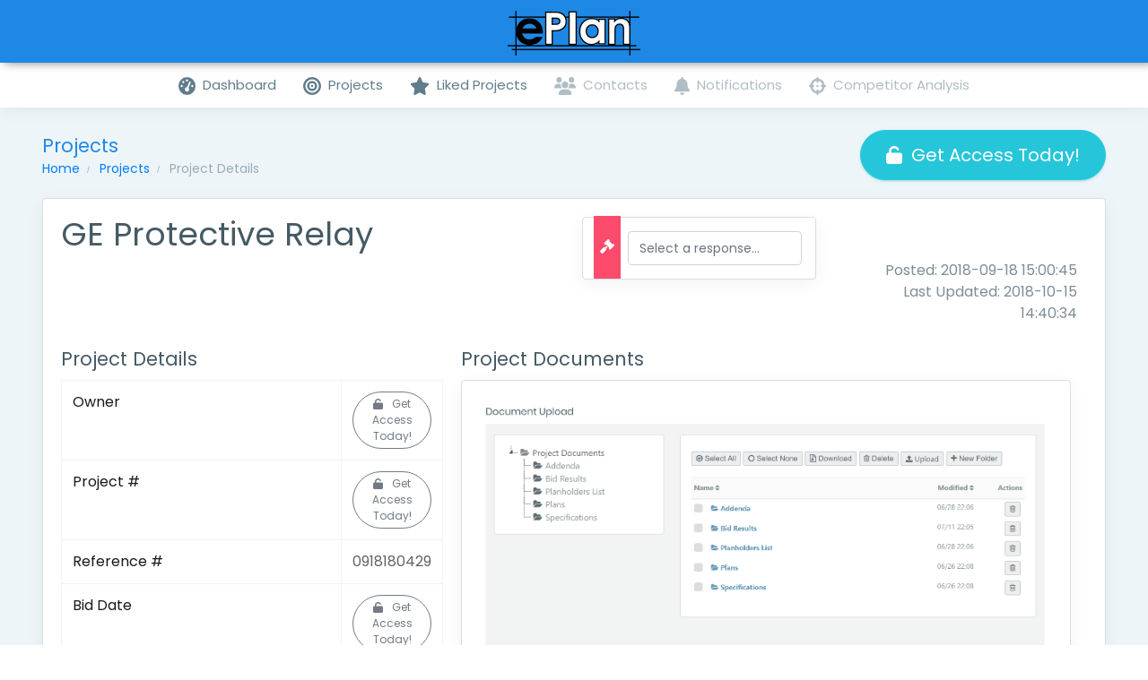

--- FILE ---
content_type: text/html; charset=UTF-8
request_url: https://eplanconnect.com/project-details-guest.php?id=1162
body_size: 4587
content:
<!DOCTYPE html>
<html lang="en">
<head>
<meta charset="utf-8">
<meta http-equiv="X-UA-Compatible" content="IE=edge,chrome=1">
<meta name="description" content="Project is located in Chouteau, OK with categories: Commodities">
<meta name="author" content="">
<!-- Favicon icon -->
<link rel="icon" type="image/png" sizes="16x16" href="images/favicon.png.pagespeed.ce.5AP9KAeSYd.png">
<title>GE Protective Relay | Chouteau, OK | ePlan Online Plan Room</title>
<!-- Bootstrap Core CSS -->
<link href="https://cdnjs.cloudflare.com/ajax/libs/twitter-bootstrap/4.3.1/css/bootstrap.min.css" rel="stylesheet">
<link href="//cdnjs.cloudflare.com/ajax/libs/font-awesome/6.4.2/css/all.min.css" rel="stylesheet">
<!-- Custom CSS -->
<link href="css/A.style.css,qv3.pagespeed.cf.E7ynMQAET1.css" rel="stylesheet">
<!-- You can change the theme colors from here -->
<style id="theme">.preloader{width:100%;height:100%;top:0;position:fixed;z-index:99999;background:#fff}.preloader .cssload-speeding-wheel{position:absolute;top:calc(50% - 3.5px);left:calc(50% - 3.5px)}.topbar{background:#1e88e5}.topbar .top-navbar .navbar-header .navbar-brand .dark-logo{display:none}.topbar .top-navbar .navbar-header .navbar-brand .light-logo{display:inline-block;color:rgba(255,255,255,.8)}.topbar .navbar-light .navbar-nav .nav-item>a.nav-link{color:#fff!important}.topbar .navbar-light .navbar-nav .nav-item>a.nav-link:hover,.topbar .navbar-light .navbar-nav .nav-item>a.nav-link:focus{color:rgba(255,255,255,.8)!important}a.link:hover,a.link:focus{color:#1e88e5!important}.bg-theme{background-color:#1e88e5!important}.pagination>.active>a,.pagination>.active>span,.pagination>.active>a:hover,.pagination>.active>span:hover,.pagination>.active>a:focus,.pagination>.active>span:focus{background-color:#1e88e5;border-color:#1e88e5}.right-sidebar .rpanel-title{background:#1e88e5}.stylish-table tbody tr:hover,.stylish-table tbody tr.active{border-left:4px solid #1e88e5}.text-themecolor{color:#1e88e5!important}.profile-tab li a.nav-link.active,.customtab li a.nav-link.active{border-bottom:2px solid #1e88e5;color:#1e88e5}.profile-tab li a.nav-link:hover,.customtab li a.nav-link:hover{color:#1e88e5}.btn-themecolor,.btn-themecolor.disabled{background:#1e88e5;color:#fff;border:1px solid #1e88e5}.btn-themecolor:hover,.btn-themecolor.disabled:hover{background:#1e88e5;opacity:.7;border:1px solid #1e88e5}.btn-themecolor.active,.btn-themecolor:focus,.btn-themecolor.disabled.active,.btn-themecolor.disabled:focus{background:#028ee1}.sidebar-nav{background:#fff}.sidebar-nav ul li a{color:#607d8b}.sidebar-nav ul li a.active,.sidebar-nav ul li a:hover{color:#26c6da}.sidebar-nav ul li a.active{color:#263238}.sidebar-nav ul li.nav-small-cap{color:#99abb4}.sidebar-nav>ul>li.active>a,.sidebar-nav>ul>li.active:hover>a{color:#fff;background:#26c6da}.sidebar-nav>ul>li.active>a i,.sidebar-nav>ul>li.active:hover>a i{color:#fff}.sidebar-nav>ul>li.active>a:after,.sidebar-nav>ul>li.active:hover>a:after{border-color:#fff}.sidebar-nav>ul>li>a.active i,.sidebar-nav>ul>li>a:hover i{color:#26c6da}.sidebar-nav>ul>li>a i{color:#99abb4}.sidebar-nav>ul>li>a.active{font-weight:400;background:#fff;color:#1e88e5}</style>
<!-- HTML5 Shim and Respond.js IE8 support of HTML5 elements and media queries -->
<!-- WARNING: Respond.js doesn't work if you view the page via file:// -->
<!--[if lt IE 9]>
    	<script src="https://oss.maxcdn.com/libs/html5shiv/3.7.0/html5shiv.js"></script>
    	<script src="https://oss.maxcdn.com/libs/respond.js/1.4.2/respond.min.js"></script>
		<![endif]-->
<!-- Global site tag (gtag.js) - Google Analytics -->
<style>#message{display:none;position:absolute;top:75px}.no-break{overflow-wrap:break-word;word-wrap:break-word;-ms-word-break:break-all;word-break:break-all;word-break:break-word;-ms-hyphens:auto;-moz-hyphens:auto;-webkit-hyphens:auto;hyphens:auto}</style><script async src="https://www.googletagmanager.com/gtag/js?id=UA-350353-95"></script>
<script>window.dataLayer=window.dataLayer||[];function gtag(){dataLayer.push(arguments);}gtag('js',new Date());gtag('config','UA-350353-95');</script>
<!-- Matomo -->
<script>var _paq=window._paq=window._paq||[];_paq.push(['trackPageView']);_paq.push(['enableLinkTracking']);(function(){var u="//stats.fishlinemedia.com/";_paq.push(['setTrackerUrl',u+'matomo.php']);_paq.push(['setSiteId','7']);var d=document,g=d.createElement('script'),s=d.getElementsByTagName('script')[0];g.async=true;g.src=u+'matomo.js';s.parentNode.insertBefore(g,s);})();</script>
<!-- End Matomo Code -->
</head>
<body class="fix-header fix-sidebar card-no-border logo-center"><noscript><meta HTTP-EQUIV="refresh" content="0;url='https://eplanconnect.com/project-details-guest.php?id=1162&amp;PageSpeed=noscript'" /><style><!--table,div,span,font,p{display:none} --></style><div style="display:block">Please click <a href="https://eplanconnect.com/project-details-guest.php?id=1162&amp;PageSpeed=noscript">here</a> if you are not redirected within a few seconds.</div></noscript>
<div id="loader-wrapper">
<div id="loader"></div>
</div>
<div id="main-wrapper">
<header class="topbar">
<nav class="navbar top-navbar navbar-expand-md navbar-light">
<div class="navbar-header">
<a class="navbar-brand" href="/">
<b><img src="images/xeplan-logo-new.png.pagespeed.ic.osyxAUSO9I.webp" alt="ePlan Online Plan Room" class="light-logo"/></b>
</a>
</div>
</nav>
</header> <aside class="left-sidebar" style="z-index: 5;">
<!-- Sidebar scroll-->
<div class="scroll-sidebar">
<!-- Sidebar navigation-->
<nav class="sidebar-nav">
<ul id="sidebarnav">
<li class="nav-small-cap">MENU</li>
<li>
<a class="has-arrow" href="/dashboard.php" aria-expanded="false"><i class="fa fa-tachometer-alt"></i>&nbsp;&nbsp;<span class="hide-menu">Dashboard</span></a>
</li>
<li>
<a id="link-projects" class="has-arrow " href="/projects.php" aria-expanded="false"><i class="fa fa-bullseye"></i>&nbsp;&nbsp;<span class="hide-menu">Projects</span></a>
</li>
<li>
<a class="has-arrow" href="/projects-fav.php" aria-expanded="false"><i class="fa fa-star"></i>&nbsp;&nbsp;<span class="hide-menu">Liked Projects</span></a>
</li>
<li>
<a href="#" data-toggle="modal" data-target="#upgradeModal" style="opacity: 0.5; filter: alpha(opacity = 50);"><i class="fa fa-users"></i>&nbsp;&nbsp;<span class="hide-menu">Contacts</span></a>
</li>
<li>
<a href="#" data-toggle="modal" data-target="#upgradeModal" style="opacity: 0.5; filter: alpha(opacity = 50);"><i class="fa fa-bell"></i>&nbsp;&nbsp;<span class="hide-menu">Notifications</span></a>
</li>
<li>
<a href="#" data-toggle="modal" data-target="#upgradeModal" style="opacity: 0.5; filter: alpha(opacity = 50);"><i class="fa fa-crosshairs"></i>&nbsp;&nbsp;<span class="hide-menu">Competitor Analysis</span></a>
</li>
</ul>
</nav>
<!-- End Sidebar navigation -->
</div>
<!-- End Sidebar scroll-->
</aside>
<div id="upgradeModal" class="modal fade in" tabindex="-1" role="dialog" aria-labelledby="UpgradeAccount" aria-hidden="true">
<div class="modal-dialog modal-md">
<div class="modal-content">
<div class="modal-body">
<div class="row">
<div class="col-lg-12">
<div class="card card-outline-info" style="margin: 0px 0px 15px 0px !important;">
<div class="card-header">
<button style="float: right;" type="button" class="close" data-dismiss="modal" aria-hidden="true">×</button>
<h4 class="m-b-0 text-white">Upgrade Account</h4>
</div>
<div class="card-body" style="overflow-y: scroll; height: 600px;">
<p>Call or email us today to get access!</p>
<ul>
<li>Toll Free: (855) 94E-PLAN</li>
<li>Local: (573) 447-7130</li>
<li>Fax: (573) 355-5405</li>
<li>Email: <a href="mailto:eplanadmin@eplanbidding.com">eplanadmin@eplanbidding.com</a></li>
</ul>
</div>
</div>
</div>
</div>
</div>
</div>
</div>
</div> <div class="page-wrapper">
<div class="container-fluid">
<div class="row page-titles justify-content-between">
<div class="col-lg-3 col-md-3 col-sm-3 align-self-center">
<h3 class="text-themecolor m-b-0 m-t-0">Projects</h3>
<ol class="breadcrumb">
<li class="breadcrumb-item"><a href="#">Home</a>
</li>
<li class="breadcrumb-item"><a href="#">Projects</a>
</li>
<li class="breadcrumb-item active">Project Details</li>
</ol>
</div>
<div class="col-lg-6 col-md-6 col-sm-6 align-self-center">
</div>
<div class="col-lg-3 col-md-3 col-sm-3 align-self-center">
<a class="btn-lg waves-effect waves-light btn-block btn-success text-center btn-rounded" href="" data-toggle="modal" data-target="#free-access" role="button"><i class="fa fa-unlock" style="margin-right: 10px;"></i>Get Access
Today!</a>
</div>
</div>
<div class="row">
<div class="col-lg-12 col-xlg-12 col-md-12">
<div class="card">
<div class="card-body">
<div style="width: 99%;">
<div class="row">
<div class="col-lg-6 col-md-6 col-sm-6">
<h1>GE Protective Relay</h1>
<p></p>
</div>
<div class="col-lg-3 col-md-3 col-sm-3">
<div class="ribbon-vwrapper card">
<div class="ribbon ribbon-danger ribbon-vertical-l"><i class="fa fa-gavel"></i></div>
<p class="ribbon-content">
<select name="bid_rsvp" id="bid_rsvp" class="form-control" style="font-size: 14px !important;">
<option value="">Select a response...</option>
<option value="Yes">Yes, I plan on bidding</option>
<option value="Undecided">Undecided</option>
<option value="No">No, I will not be bidding</option>
</select>
</p>
<div id="message">
<p style="font-weight: bold; color: #00AD19; font-size: 14px;">Your RSVP has been recorded. Thank you.</p>
</div>
</div>
</div>
<div class="col-lg-3 col-md-3 col-sm-3">
<br/><br/>
<div style="float: right; text-align: right;">Posted: 2018-09-18 15:00:45<br/>Last Updated: 2018-10-15 14:40:34</div>
</div>
</div>
<br/>
<div style="float: left; width: 35%; margin-right: 50px;">
<h3>Project Details</h3>
<table class="table table-bordered">
<tbody>
<tr>
<td width="50%" class="text-nowrap"> <span class="large-font">Owner</span></td>
<td><span class="large-font light"><a class="btn-sm waves-effect waves-light btn-block btn-secondary text-center btn-rounded" href="" data-toggle="modal" data-target="#free-access" role="button"><i class="fa fa-unlock" style="margin-right: 10px;"></i>Get Access Today!</a></span></td>
</tr>
<tr>
<td class="text-nowrap"> <span class="large-font">Project #</span></td>
<td><span class="large-font light"><a class="btn-sm waves-effect waves-light btn-block btn-secondary text-center btn-rounded" href="" data-toggle="modal" data-target="#free-access" role="button"><i class="fa fa-unlock" style="margin-right: 10px;"></i>Get Access Today!</a></span></td>
</tr>
<tr>
<td class="text-nowrap"> <span class="large-font">Reference #</span></td>
<td><span class="large-font light">0918180429</span></td>
</tr>
<tr>
<td class="text-nowrap"><span class="large-font">Bid Date </span></td>
<td><span class="large-font light"><a class="btn-sm waves-effect waves-light btn-block btn-secondary text-center btn-rounded" href="" data-toggle="modal" data-target="#free-access" role="button"><i class="fa fa-unlock" style="margin-right: 10px;"></i>Get Access Today!</a></span></td>
</tr>
<tr>
<td class="text-nowrap"> <span class="large-font">Addenda Date</span></td>
<td><span class="large-font light"><a class="btn-sm waves-effect waves-light btn-block btn-secondary text-center btn-rounded" href="" data-toggle="modal" data-target="#free-access" role="button"><i class="fa fa-unlock" style="margin-right: 10px;"></i>Get Access Today!</a></span></td>
</tr>
<tr>
<td class="text-nowrap"> <span class="large-font">Pre-Bid Date</span></td>
<td><span class="large-font light"><a class="btn-sm waves-effect waves-light btn-block btn-secondary text-center btn-rounded" href="" data-toggle="modal" data-target="#free-access" role="button"><i class="fa fa-unlock" style="margin-right: 10px;"></i>Get Access Today!</a></span></td>
</tr>
<tr>
<td class="text-nowrap"> <span class="large-font">Plan/Spec Posted Date</span></td>
<td><span class="large-font light"><a class="btn-sm waves-effect waves-light btn-block btn-secondary text-center btn-rounded" href="" data-toggle="modal" data-target="#free-access" role="button"><i class="fa fa-unlock" style="margin-right: 10px;"></i>Get Access Today!</a></span></td>
</tr>
<tr>
<td class="text-nowrap"> <span class="large-font">Plan/Spec Availability</span></td>
<td><span class="large-font light"><a class="btn-sm waves-effect waves-light btn-block btn-secondary text-center btn-rounded" href="" data-toggle="modal" data-target="#free-access" role="button"><i class="fa fa-unlock" style="margin-right: 10px;"></i>Get Access Today!</a></span></td>
</tr>
<tr>
<td class="text-nowrap"> <span class="large-font">Official Bid Documents and Addenda</span></td>
<td class="no-break"><span class="large-font light"><a class="btn-sm waves-effect waves-light btn-block btn-secondary text-center btn-rounded" href="" data-toggle="modal" data-target="#free-access" role="button"><i class="fa fa-unlock" style="margin-right: 10px;"></i>Get Access Today!</a></span></td>
</tr>
</tbody>
</table>
<br/>
<h3>Location</h3>
<table class="table table-bordered">
<tbody>
<tr>
<td width="50%" class="text-nowrap"> <span class="large-font">County</span></td>
<td><span class="large-font light">Mayes</span></td>
</tr>
<tr>
<td class="text-nowrap"> <span class="large-font">City</span></td>
<td><span class="large-font light">Chouteau</span></td>
</tr>
<tr>
<td class="text-nowrap"><span class="large-font">State </span></td>
<td><span class="large-font light">OK</span></td>
</tr>
</tbody>
</table>
<br/>
<h3>More Information</h3>
<table class="table table-bordered">
<tbody>
<tr>
<td width="50%" class="text-nowrap"> <span class="large-font">Categories</span></td>
<td><span class="large-font light">Commodities</span></td>
</tr>
<tr>
<td class="text-nowrap"><span class="large-font">Class</span></td>
<td><span class="large-font light">Non Construction</span></td>
</tr>
</tbody>
</table>
</div>
<div style="float: left; width: 60%;">
<h3>Project Documents</h3>
<div class="card">
<div class="card-body">
<a href="" data-toggle="modal" data-target="#free-access"><img src="images/xdocument-manager.png.pagespeed.ic.zO9MOoEwbh.webp" alt="Document Manager" style="width: 100%;"/></a>
</div>
</div>
<br/>
<div class="card">
<div class="card-body">
<span id="address" style="display: none;">
Mayes county, Oklahoma </span>
<iframe id="map" width="100%" height="450" frameborder="0"></iframe>
</div>
</div>
</div>
<div id="free-access" class="modal fade in" tabindex="-1" role="dialog" aria-labelledby="myModalLabel" aria-hidden="true">
<div class="modal-dialog modal-md">
<div class="modal-content">
<div class="modal-header">
<h4 class="modal-title" id="myModalLabel">Get Access Today</h4>
<button type="button" class="close" data-dismiss="modal" aria-hidden="true">×</button>
</div>
<div class="modal-body">
<div id="formtrial">
<p><b>Free Trial</b></p>
<p align="justify">Thank you for your interest in ePlan! We have limited <a href="free-trial.php?ref=guest">full-feature trial</a> options available; no credit card required.</p>
</div>
<br/>
</div>
<!-- /.modal-content -->
</div>
<!-- /.modal-dialog -->
</div>
</div>
<div id="success" class="modal fade in" tabindex="-1" role="dialog" aria-labelledby="myModalLabel" aria-hidden="true">
<div class="modal-dialog modal-lg">
<div class="modal-content">
<div class="modal-header">
<h4 class="modal-title" id="myModalLabel">Free Access</h4>
<button type="button" class="close" data-dismiss="modal" aria-hidden="true">×</button>
</div>
<div class="modal-body">
<p>We have received your information and will be in touch with you soon.</p>
<br/>
</div>
<!-- /.modal-content -->
</div>
<!-- /.modal-dialog -->
</div>
</div>
</div>
</div>
</div>
</div>
</div>
</div>
<footer class="footer">© 2026 - ePlan Online Plan Room</footer> </div>
</div>
<!-- All Jquery -->
<script src="//cdnjs.cloudflare.com/ajax/libs/jquery/3.4.1/jquery.min.js"></script>
<script src="//cdnjs.cloudflare.com/ajax/libs/jquery-validate/1.19.1/jquery.validate.min.js"></script>
<!-- Bootstrap -->
<script src="//cdnjs.cloudflare.com/ajax/libs/twitter-bootstrap/4.3.1/js/bootstrap.min.js"></script>
<!--Global JavaScript -->
<script src="js/custom.js,qv3+waves.js.pagespeed.jc.h80bW6cn7w.js"></script><script>eval(mod_pagespeed_gGE006sns8);</script>
<script>eval(mod_pagespeed_dpAbENm5qu);</script>
<script src="//cdnjs.cloudflare.com/ajax/libs/sticky-kit/1.1.3/sticky-kit.min.js"></script>
<script src="//cdnjs.cloudflare.com/ajax/libs/font-awesome/6.4.2/js/all.min.js"></script>
<script>$(document).ready(function(){var q=encodeURIComponent($('#address').text());$('#map').attr('src','https://www.google.com/maps/embed/v1/place?key=AIzaSyCDCgcH58gRQyOvPPxMAkK-OG0WFZNLmas&q='+q);$("#formValidate").validate({rules:{contact:{required:true},company:{required:true},email:{required:true,email:true},phone:{required:true}},errorClass:"validation-error",errorElement:'div',errorPlacement:function(error,element){var placement=$(element).data('error');if(placement){$(placement).append(error)}else{error.insertAfter(element);}}});});</script>
</body>
</html>


--- FILE ---
content_type: text/css
request_url: https://eplanconnect.com/css/A.style.css,qv3.pagespeed.cf.E7ynMQAET1.css
body_size: 16942
content:
@import url(https://fonts.googleapis.com/css?family=Poppins|Libre+Franklin:300,400,500,600,700);@import url(../css/spinners.css?v3);@import url(../css/animate.css);.preloader{width:100%;height:100%;top:0;position:fixed;z-index:99999;background:#fff}.preloader .cssload-speeding-wheel{position:absolute;top:calc(50% - 3.5px);left:calc(50% - 3.5px)}.validation-error{color:#cc0003!important}.replyIdClass{width:1px;text-indent:-9999px;white-space:nowrap;display:none}.dashbox{height:85px}.moveup{position:relative;top:-50px}table.display tbody tr:nth-child(even):hover td {background-color:#b0cfea!important}table.display tbody tr:nth-child(odd):hover td {background-color:#b0cfea!important}.card-owner-profile{min-height:930px}.float-right{float:right}.float-left{float:left}@media only screen and (min-width:1545px){#project-documents{float:left;width:60%}#project-details{float:left;width:35%;margin-right:50px}#project-details-no-docs{float:left;width:100%}}@media only screen and (max-width:1544px){#project-documents{float:left;width:100%!important}#project-details{float:left;width:100%!important;margin-bottom:50px}#project-details-no-docs{float:left;width:100%!important;margin-bottom:50px}#owner-project-details{float:left;width:100%!important;display:block!important}#owner-details{float:left;width:100%!important;margin-right:0!important;display:block!important;min-height:450px!important}.dataTables_paginate{float:right;min-width:0!important;text-align:left!important;font-size:12px!important;position:relative;left:10%;padding-top:.25em}.moveup{position:relative;top:-20px!important}.mobile-owner-move{float:left!important;display:block;width:300px;margin-right:15px;padding:20px}.mobile-owner-map{float:right!important;display:block}#map{float:right!important}.right-aside3{padding:20px;margin-left:0!important}.left-aside3{position:relative!important;border-right:none!important;padding:20px;width:100%!important;height:100%}}.dropdown-item.active,.dropdown-item:active{color:#fff!important}.dropdown-item.active:hover{color:#000!important}@media only screen and (max-width:1280px){.dt-buttons{display:block;padding-top:5px;margin-bottom:15px;font-size:10px;margin-top:0!important;width:500px;float:left}}#tradeList li.dropdown-header{font-size:18px!important;font-weight:bold!important}#tradeList li a.dropdown-item{font-size:12px!important;font-weight:normal}*{outline:none}body{background:#fff;font-family:"Poppins","Libre Franklin",sans-serif;margin:0;overflow-x:hidden;color:#7d8d96;font-weight:400}html{position:relative;min-height:100%;background:#fff}a:hover,a:focus{text-decoration:none}a.link{color:#455a64!important}a.link:hover,a.link:focus{color:#5e0029}a.click:visited{color:#5e0029!important}.img-responsive{width:100%;height:auto;display:inline-block}.img-rounded{border-radius:4px}html body .mdi:before,html body .mdi-set{line-height:initial}h1,h2,h3,h4,h5,h6{color:#455a64;font-family:"Poppins",sans-serif;font-weight:400}h1{line-height:40px;font-size:36px}h2{line-height:36px;font-size:24px}h3{line-height:30px;font-size:21px}h4{line-height:22px;font-size:18px}h5{line-height:18px;font-size:16px;font-weight:400}h6{line-height:16px;font-size:14px;font-weight:400}.display-5{font-size:3rem}.display-6{font-size:36px}.box{border-radius:4px;padding:10px}html body .dl{display:inline-block}html body .db{display:block}.no-wrap td,.no-wrap th{white-space:nowrap}.edit-link{color:#6398ff!important;cursor:pointer!important;font-weight:600!important}.form-body{color:#3f3f3f!important}.notify2{position:relative;z-index:102}.notify2 .heartbit{position:absolute;top:-20px;right:-4px;height:25px;width:25px;z-index:10;border:5px solid #fc4b6c;border-radius:70px;-moz-animation:heartbit 1s ease-out;-moz-animation-iteration-count:infinite;-o-animation:heartbit 1s ease-out;-o-animation-iteration-count:infinite;-webkit-animation:heartbit 1s ease-out;-webkit-animation-iteration-count:infinite;animation-iteration-count:infinite}.notify2 .point2{width:6px;height:6px;-webkit-border-radius:30px;-moz-border-radius:30px;border-radius:30px;background-color:#fc4b6c;position:absolute;right:6px;top:4px}.notify2 .point3{width:6px;height:6px;-webkit-border-radius:30px;-moz-border-radius:30px;border-radius:30px;background-color:#4bfc4b;position:absolute;right:6px;top:4px}.notify2 .point4{width:6px;height:6px;-webkit-border-radius:30px;-moz-border-radius:30px;border-radius:30px;background-color:#dedede;position:absolute;right:6px;top:4px}.notify2 .point5{width:8px;height:8px;-webkit-border-radius:30px;-moz-border-radius:30px;border-radius:30px;background-color:#26c6da;position:relative;top:6px;margin-right:10px}.notify2 .point6{width:6px;height:6px;-webkit-border-radius:30px;-moz-border-radius:30px;border-radius:30px;background-color:#26c6da;position:absolute;right:6px;top:4px}.modal-xl{width:65%;max-width:1200px;margin-top:-200px}.modal-lg{width:95%;max-width:1500px}.modal-content label{font-weight:bold!important}.add_contacts_to_list{width:95%!important;margin:0 auto}html body blockquote{border-left:5px solid #009efb;border:1px solid rgba(120,130,140,.13);padding:15px}.clear{clear:both}ol li{margin:5px 0}html body .p-r-0{padding-right:0}html body .p-t-0{padding-top:0}html body .p-t-10{padding-top:10px}html body .p-t-15{padding-top:15px}html body .p-t-20{padding-top:20px}html body .p-t-24{padding-top:24px}html body .p-t-30{padding-top:30px}html body .p-b-0{padding-bottom:0}html body .p-b-5{padding-bottom:5px}html body .p-b-10{padding-bottom:10px}html body .p-b-20{padding-bottom:20px}html body .p-b-30{padding-bottom:30px}html body .p-b-40{padding-bottom:40px}html body .m-0{margin:0}html body .m-l-5{margin-left:5px}html body .m-l-10{margin-left:10px}html body .m-l-15{margin-left:15px}html body .m-l-20{margin-left:20px}html body .m-l-30{margin-left:30px}html body .m-l-40{margin-left:40px}html body .m-r-5{margin-right:5px}html body .m-r-10{margin-right:10px}html body .m-r-15{margin-right:15px}html body .m-r-20{margin-right:20px}html body .m-r-30{margin-right:30px}html body .m-r-40{margin-right:40px}html body .m-t-0{margin-top:0}html body .m-t-5{margin-top:5px}html body .m-t-10{margin-top:10px}html body .m-t-15{margin-top:15px}html body .m-t-20{margin-top:20px}html body .m-t-30{margin-top:30px}html body .m-t-40{margin-top:40px}html body .m-b-0{margin-bottom:0}html body .m-b-5{margin-bottom:5px}html body .m-b-10{margin-bottom:10px}html body .m-b-15{margin-bottom:15px}html body .m-b-20{margin-bottom:20px}html body .m-b-30{margin-bottom:30px}html body .m-b-40{margin-bottom:40px}html body .vt{vertical-align:top}html body .vm{vertical-align:middle}html body .vb{vertical-align:bottom}.op-5{opacity:.5}html body .font-bold{font-weight:700}html body .font-normal{font-weight:normal}html body .font-light{font-weight:300}html body .font-medium{font-weight:500}html body .font-16{font-size:16px}html body .font-14{font-size:14px}html body .font-10{font-size:10px}html body .font-18{font-size:18px}html body .font-20{font-size:20px}html body .b-0{border:none}html body .b-r{border-right:1px solid rgba(120,130,140,.13)}html body .b-l{border-left:1px solid rgba(120,130,140,.13)}html body .b-b{border-bottom:1px solid rgba(120,130,140,.13)}html body .b-t{border-top:1px solid rgba(120,130,140,.13)}html body .b-all{border:1px solid rgba(120,130,140,.13)}.thumb-sm{height:32px;width:32px}.thumb-md{height:48px;width:48px}.thumb-lg{height:88px;width:88px}.hide{display:none}.img-circle{border-radius:100%}.radius{border-radius:4px}.text-white{color:#fff!important}.text-danger{color:#fc4b6c!important}.text-muted{color:#99abb4!important}.text-warning{color:#ffb22b!important}.text-success{color:#26c6da!important}.text-info{color:#1e88e5!important}.text-inverse{color:#2f3d4a!important}html body .text-blue{color:#02bec9}html body .text-purple{color:#7460ee}html body .text-primary{color:#7460ee}html body .text-megna{color:#00897b}html body .text-dark{color:#99abb4}html body .text-themecolor{color:#009efb}.bg-primary{background-color:#7460ee!important}.bg-success{background-color:#26c6da!important}.bg-info{background-color:#1e88e5!important}.bg-warning{background-color:#ffb22b!important}.bg-danger{background-color:#fc4b6c!important}html body .bg-megna{background-color:#00897b}html body .bg-theme{background-color:#009efb}html body .bg-inverse{background-color:#2f3d4a}html body .bg-purple{background-color:#7460ee}html body .bg-light-primary{background-color:#f1effd}html body .bg-light-success{background-color:#e8fdeb}html body .bg-light-info{background-color:#cfecfe}html body .bg-light-extra{background-color:#ebf3f5}html body .bg-light-warning{background-color:#fff8ec}html body .bg-light-danger{background-color:#f9e7eb}html body .bg-light-inverse{background-color:#f6f6f6}html body .bg-light{background-color:#f2f4f8}html body .bg-white{background-color:#fff}.round{line-height:48px;color:#fff;width:45px;height:45px;display:inline-block;font-weight:400;text-align:center;border-radius:100%;background:#1e88e5}.round img{border-radius:100%}.round-lg{line-height:65px;width:60px;height:60px;font-size:30px}.round.round-info{background:#1e88e5}.round.round-warning{background:#ffb22b}.round.round-danger{background:#fc4b6c}.round.round-success{background:#26c6da}.round.round-primary{background:#7460ee}.label{padding:3px 10px;line-height:13px;color:#fff;font-weight:400;border-radius:4px;font-size:75%}.label-rounded{border-radius:60px}.label-custom{background-color:#00897b}.label-success{background-color:#26c6da}.label-info{background-color:#1e88e5}.label-warning{background-color:#ffb22b}.label-danger{background-color:#fc4b6c}.label-megna{background-color:#00897b}.label-primary{background-color:#7460ee}.label-purple{background-color:#7460ee}.label-red{background-color:#fb3a3a}.label-inverse{background-color:#2f3d4a}.label-default{background-color:#f2f4f8}.label-white{background-color:#fff}.label-light-success{background-color:#e8fdeb;color:#26c6da}.label-light-info{background-color:#cfecfe;color:#1e88e5}.label-light-warning{background-color:#fff8ec;color:#ffb22b}.label-light-danger{background-color:#f9e7eb;color:#fc4b6c}.label-light-megna{background-color:#e0f2f4;color:#00897b}.label-light-primary{background-color:#f1effd;color:#7460ee}.label-light-inverse{background-color:#f6f6f6;color:#2f3d4a}.project{width:30%;margin:10px auto;border:1px solid #cbcbcb;padding:5px 10px 0 10px}.like,.unlike,.likes_count{color:#00f;cursor:pointer}.modal-content{margin-top:300px!important}.hide{display:none}.fa-thumbs-up,.fa-thumbs-o-up{transform:rotateY(-180deg);font-size:1.3em}.modal-title{color:#028ee1}.large-font{font-size:16px!important}.light{color:#636363}td.details-control{background:url(/images/xdetails_open.png.pagespeed.ic.EGQ-EP1a4v.webp) no-repeat center center;cursor:pointer}tr.shown td.details-control{background:url(/images/xdetails_close.png.pagespeed.ic.KpG0L5BUMy.webp) no-repeat center center}.table-box{display:table;width:100%}.table.no-border tbody td{border:0}.cell{display:table-cell;vertical-align:middle}.table td,.table th{border-color:#f3f1f1;font-size:10px!important;color:#1a1a1a!important}.table td{font-weight:normal!important}.table thead th,.table th{font-weight:500;font-size:12px!important}.table-hover tbody tr:hover{background:#f2f4f8}.v-middle td,.v-middle th{vertical-align:middle}.table-responsive{display:block;width:100%;overflow-x:auto;-ms-overflow-style:-ms-autohiding-scrollbar}.waves-effect{position:relative;cursor:pointer;display:inline-block;overflow:hidden;-webkit-user-select:none;-moz-user-select:none;-ms-user-select:none;user-select:none;-webkit-tap-highlight-color:transparent;vertical-align:middle;z-index:1;will-change:opacity , transform;-webkit-transition:all .1s ease-out;-moz-transition:all .1s ease-out;-o-transition:all .1s ease-out;-ms-transition:all .1s ease-out;transition:all .1s ease-out}.waves-effect .waves-ripple{position:absolute;border-radius:50%;width:20px;height:20px;margin-top:-10px;margin-left:-10px;opacity:0;background:rgba(0,0,0,.2);-webkit-transition:all .7s ease-out;-moz-transition:all .7s ease-out;-o-transition:all .7s ease-out;-ms-transition:all .7s ease-out;transition:all .7s ease-out;-webkit-transition-property:-webkit-transform , opacity;-moz-transition-property:-moz-transform , opacity;-o-transition-property:-o-transform , opacity;-webkit-transition-property:opacity , -webkit-transform;transition-property:opacity , -webkit-transform;-o-transition-property:transform , opacity;transition-property:transform , opacity;transition-property:transform , opacity , -webkit-transform;-webkit-transform:scale(0);-moz-transform:scale(0);-ms-transform:scale(0);-o-transform:scale(0);transform:scale(0);pointer-events:none}.waves-effect.waves-light .waves-ripple{background-color:rgba(255,255,255,.45)}.waves-effect.waves-red .waves-ripple{background-color:rgba(244,67,54,.7)}.waves-effect.waves-yellow .waves-ripple{background-color:rgba(255,235,59,.7)}.waves-effect.waves-orange .waves-ripple{background-color:rgba(255,152,0,.7)}.waves-effect.waves-purple .waves-ripple{background-color:rgba(156,39,176,.7)}.waves-effect.waves-green .waves-ripple{background-color:rgba(76,175,80,.7)}.waves-effect.waves-teal .waves-ripple{background-color:rgba(0,150,136,.7)}html body .waves-notransition{-webkit-transition:none;-moz-transition:none;-o-transition:none;-ms-transition:none;transition:none}.waves-circle{-webkit-transform:translateZ(0);-moz-transform:translateZ(0);-ms-transform:translateZ(0);-o-transform:translateZ(0);transform:translateZ(0);text-align:center;width:2.5em;height:2.5em;line-height:2.5em;border-radius:50%;-webkit-mask-image:none}.waves-input-wrapper{border-radius:.2em;vertical-align:bottom}.waves-input-wrapper .waves-button-input{position:relative;top:0;left:0;z-index:1}.waves-block{display:block}.badge{font-weight:400}.badge-xs{font-size:9px}.badge-xs,.badge-sm{-webkit-transform:translate(0,-2px);-ms-transform:translate(0,-2px);-o-transform:translate(0,-2px);transform:translate(0,-2px)}.badge-success{background-color:#26c6da}.badge-info{background-color:#1e88e5}.badge-primary{background-color:#7460ee}.badge-warning{background-color:#ffb22b;color:#fff}.badge-danger{background-color:#fc4b6c}.badge-purple{background-color:#7460ee}.badge-red{background-color:#fb3a3a}.badge-inverse{background-color:#2f3d4a}.btn{padding:7px 12px;font-size:14px;cursor:pointer}.btn-group label{color:#fff!important;margin-bottom:0}.btn-group label.btn-secondary{color:#99abb4!important}.btn-lg{padding:.75rem 1.5rem;font-size:1.25rem}.btn-md{padding:12px 55px;font-size:16px}.btn-circle{border-radius:100%;width:40px;height:40px;padding:10px}.btn-circle.btn-sm{width:35px;height:35px;padding:8px 10px;font-size:14px}.btn-circle.btn-lg{width:50px;height:50px;padding:14px 15px;font-size:18px}.btn-circle.btn-xl{width:70px;height:70px;padding:14px 15px;font-size:24px}.btn-sm{padding:.25rem .5rem;font-size:12px}.btn-xs{padding:.25rem .5rem;font-size:10px}.button-list button,.button-list a{margin:5px 12px 5px 0}.btn-outline{color:inherit;background-color:transparent;-webkit-transition:all .5s;-o-transition:all .5s;transition:all .5s}.btn-rounded{border-radius:60px;padding:7px 18px}.btn-rounded.btn-lg{padding:.75rem 1.5rem}.btn-rounded.btn-sm{padding:.25rem .5rem;font-size:12px}.btn-rounded.btn-xs{padding:.25rem .5rem;font-size:10px}.btn-rounded.btn-md{padding:12px 35px;font-size:16px}.btn-secondary,.btn-secondary.disabled{background:#fff;border:1px solid #727b84;color:#727b84}.btn-secondary:hover,.btn-secondary.disabled:hover{background:#727b84;opacity:.7;border:1px solid #727b84}.btn-secondary.active,.btn-secondary:focus,.btn-secondary.disabled.active,.btn-secondary.disabled:focus{background:#727b84;-webkit-box-shadow:none;box-shadow:none;color:#fff}.btn-primary,.btn-primary.disabled{background:#7460ee;border:1px solid #7460ee;-webkit-box-shadow:0 2px 2px 0 rgba(116,96,238,.14) , 0 3px 1px -2px rgba(116,96,238,.2) , 0 1px 5px 0 rgba(116,96,238,.12);box-shadow:0 2px 2px 0 rgba(116,96,238,.14) , 0 3px 1px -2px rgba(116,96,238,.2) , 0 1px 5px 0 rgba(116,96,238,.12);-webkit-transition:.2s ease-in;-o-transition:.2s ease-in;transition:.2s ease-in}.btn-primary:hover,.btn-primary.disabled:hover{background:#7460ee;-webkit-box-shadow:0 14px 26px -12px rgba(116,96,238,.42) , 0 4px 23px 0 rgba(0,0,0,.12) , 0 8px 10px -5px rgba(116,96,238,.2);box-shadow:0 14px 26px -12px rgba(116,96,238,.42) , 0 4px 23px 0 rgba(0,0,0,.12) , 0 8px 10px -5px rgba(116,96,238,.2);border:1px solid #7460ee}.btn-primary.active,.btn-primary:focus,.btn-primary.disabled.active,.btn-primary.disabled:focus{background:#6352ce;-webkit-box-shadow:0 14px 26px -12px rgba(116,96,238,.42) , 0 4px 23px 0 rgba(0,0,0,.12) , 0 8px 10px -5px rgba(116,96,238,.2);box-shadow:0 14px 26px -12px rgba(116,96,238,.42) , 0 4px 23px 0 rgba(0,0,0,.12) , 0 8px 10px -5px rgba(116,96,238,.2)}.btn-themecolor,.btn-themecolor.disabled{background:#009efb;color:#fff;border:1px solid #009efb}.btn-themecolor:hover,.btn-themecolor.disabled:hover{background:#009efb;opacity:.7;border:1px solid #009efb}.btn-themecolor.active,.btn-themecolor:focus,.btn-themecolor.disabled.active,.btn-themecolor.disabled:focus{background:#028ee1}.btn-success,.btn-success.disabled{background:#26c6da;border:1px solid #26c6da;-webkit-box-shadow:0 2px 2px 0 rgba(40,190,189,.14) , 0 3px 1px -2px rgba(40,190,189,.2) , 0 1px 5px 0 rgba(40,190,189,.12);box-shadow:0 2px 2px 0 rgba(40,190,189,.14) , 0 3px 1px -2px rgba(40,190,189,.2) , 0 1px 5px 0 rgba(40,190,189,.12);-webkit-transition:.2s ease-in;-o-transition:.2s ease-in;transition:.2s ease-in}.btn-success:hover,.btn-success.disabled:hover{background:#26c6da;-webkit-box-shadow:0 14px 26px -12px rgba(40,190,189,.42) , 0 4px 23px 0 rgba(0,0,0,.12) , 0 8px 10px -5px rgba(40,190,189,.2);box-shadow:0 14px 26px -12px rgba(40,190,189,.42) , 0 4px 23px 0 rgba(0,0,0,.12) , 0 8px 10px -5px rgba(40,190,189,.2);border:1px solid #26c6da}.btn-success.active,.btn-success:focus,.btn-success.disabled.active,.btn-success.disabled:focus{background:#1eacbe;-webkit-box-shadow:0 14px 26px -12px rgba(40,190,189,.42) , 0 4px 23px 0 rgba(0,0,0,.12) , 0 8px 10px -5px rgba(40,190,189,.2);box-shadow:0 14px 26px -12px rgba(40,190,189,.42) , 0 4px 23px 0 rgba(0,0,0,.12) , 0 8px 10px -5px rgba(40,190,189,.2)}.btn-info,.btn-info.disabled{background:#1e88e5;border:1px solid #1e88e5;-webkit-box-shadow:0 2px 2px 0 rgba(66,165,245,.14) , 0 3px 1px -2px rgba(66,165,245,.2) , 0 1px 5px 0 rgba(66,165,245,.12);box-shadow:0 2px 2px 0 rgba(66,165,245,.14) , 0 3px 1px -2px rgba(66,165,245,.2) , 0 1px 5px 0 rgba(66,165,245,.12);-webkit-transition:.2s ease-in;-o-transition:.2s ease-in;transition:.2s ease-in}.btn-info:hover,.btn-info.disabled:hover{background:#1e88e5;border:1px solid #1e88e5;-webkit-box-shadow:0 14px 26px -12px rgba(23,105,255,.42) , 0 4px 23px 0 rgba(0,0,0,.12) , 0 8px 10px -5px rgba(23,105,255,.2);box-shadow:0 14px 26px -12px rgba(23,105,255,.42) , 0 4px 23px 0 rgba(0,0,0,.12) , 0 8px 10px -5px rgba(23,105,255,.2)}.btn-info.active,.btn-info:focus,.btn-info.disabled.active,.btn-info.disabled:focus{background:#028ee1;-webkit-box-shadow:0 14px 26px -12px rgba(23,105,255,.42) , 0 4px 23px 0 rgba(0,0,0,.12) , 0 8px 10px -5px rgba(23,105,255,.2);box-shadow:0 14px 26px -12px rgba(23,105,255,.42) , 0 4px 23px 0 rgba(0,0,0,.12) , 0 8px 10px -5px rgba(23,105,255,.2)}.btn-warning,.btn-warning.disabled{background:#ffb22b;color:#fff;-webkit-box-shadow:0 2px 2px 0 rgba(248,194,0,.14) , 0 3px 1px -2px rgba(248,194,0,.2) , 0 1px 5px 0 rgba(248,194,0,.12);box-shadow:0 2px 2px 0 rgba(248,194,0,.14) , 0 3px 1px -2px rgba(248,194,0,.2) , 0 1px 5px 0 rgba(248,194,0,.12);border:1px solid #ffb22b;-webkit-transition:.2s ease-in;-o-transition:.2s ease-in;transition:.2s ease-in}.btn-warning:hover,.btn-warning.disabled:hover{background:#ffb22b;color:#fff;-webkit-box-shadow:0 14px 26px -12px rgba(248,194,0,.42) , 0 4px 23px 0 rgba(0,0,0,.12) , 0 8px 10px -5px rgba(248,194,0,.2);box-shadow:0 14px 26px -12px rgba(248,194,0,.42) , 0 4px 23px 0 rgba(0,0,0,.12) , 0 8px 10px -5px rgba(248,194,0,.2);border:1px solid #ffb22b}.btn-warning.active,.btn-warning:focus,.btn-warning.disabled.active,.btn-warning.disabled:focus{background:#e9ab2e;-webkit-box-shadow:0 14px 26px -12px rgba(248,194,0,.42) , 0 4px 23px 0 rgba(0,0,0,.12) , 0 8px 10px -5px rgba(248,194,0,.2);box-shadow:0 14px 26px -12px rgba(248,194,0,.42) , 0 4px 23px 0 rgba(0,0,0,.12) , 0 8px 10px -5px rgba(248,194,0,.2)}.btn-danger,.btn-danger.disabled{background:#fc4b6c;border:1px solid #fc4b6c;-webkit-box-shadow:0 2px 2px 0 rgba(239,83,80,.14) , 0 3px 1px -2px rgba(239,83,80,.2) , 0 1px 5px 0 rgba(239,83,80,.12);box-shadow:0 2px 2px 0 rgba(239,83,80,.14) , 0 3px 1px -2px rgba(239,83,80,.2) , 0 1px 5px 0 rgba(239,83,80,.12);-webkit-transition:.2s ease-in;-o-transition:.2s ease-in;transition:.2s ease-in}.btn-danger:hover,.btn-danger.disabled:hover{background:#fc4b6c;-webkit-box-shadow:0 14px 26px -12px rgba(239,83,80,.42) , 0 4px 23px 0 rgba(0,0,0,.12) , 0 8px 10px -5px rgba(239,83,80,.2);box-shadow:0 14px 26px -12px rgba(239,83,80,.42) , 0 4px 23px 0 rgba(0,0,0,.12) , 0 8px 10px -5px rgba(239,83,80,.2);border:1px solid #fc4b6c}.btn-danger.active,.btn-danger:focus,.btn-danger.disabled.active,.btn-danger.disabled:focus{background:#e6294b;-webkit-box-shadow:0 14px 26px -12px rgba(239,83,80,.42) , 0 4px 23px 0 rgba(0,0,0,.12) , 0 8px 10px -5px rgba(239,83,80,.2);box-shadow:0 14px 26px -12px rgba(239,83,80,.42) , 0 4px 23px 0 rgba(0,0,0,.12) , 0 8px 10px -5px rgba(239,83,80,.2)}.btn-inverse,.btn-inverse.disabled{background:#2f3d4a;border:1px solid #2f3d4a;color:#fff}.btn-inverse:hover,.btn-inverse.disabled:hover{background:#2f3d4a;opacity:.7;color:#fff;border:1px solid #2f3d4a}.btn-inverse.active,.btn-inverse:focus,.btn-inverse.disabled.active,.btn-inverse.disabled:focus{background:#232a37;color:#fff}.btn-red,.btn-red.disabled{background:#fb3a3a;border:1px solid #fb3a3a;color:#fff}.btn-red:hover,.btn-red.disabled:hover{opacity:.7;border:1px solid #fb3a3a;background:#fb3a3a}.btn-red.active,.btn-red:focus,.btn-red.disabled.active,.btn-red.disabled:focus{background:#e6294b}.btn-outline-secondary{background-color:#fff!important;-webkit-box-shadow:0 2px 2px 0 rgba(169,169,169,.14) , 0 3px 1px -2px rgba(169,169,169,.2) , 0 1px 5px 0 rgba(169,169,169,.12);box-shadow:0 2px 2px 0 rgba(169,169,169,.14) , 0 3px 1px -2px rgba(169,169,169,.2) , 0 1px 5px 0 rgba(169,169,169,.12);-webkit-transition:.2s ease-in;-o-transition:.2s ease-in;transition:.2s ease-in}.btn-outline-secondary:hover,.btn-outline-secondary:focus,.btn-outline-secondary.focus{-webkit-box-shadow:0 14px 26px -12px rgba(169,169,169,.42) , 0 4px 23px 0 rgba(0,0,0,.12) , 0 8px 10px -5px rgba(169,169,169,.2);box-shadow:0 14px 26px -12px rgba(169,169,169,.42) , 0 4px 23px 0 rgba(0,0,0,.12) , 0 8px 10px -5px rgba(169,169,169,.2)}.btn-outline-secondary.active,.btn-outline-secondary:focus{-webkit-box-shadow:0 14px 26px -12px rgba(169,169,169,.42) , 0 4px 23px 0 rgba(0,0,0,.12) , 0 8px 10px -5px rgba(169,169,169,.2);box-shadow:0 14px 26px -12px rgba(169,169,169,.42) , 0 4px 23px 0 rgba(0,0,0,.12) , 0 8px 10px -5px rgba(169,169,169,.2)}.btn-outline-primary{color:#7460ee;background-color:#fff;border-color:#7460ee;-webkit-box-shadow:0 2px 2px 0 rgba(116,96,238,.14) , 0 3px 1px -2px rgba(116,96,238,.2) , 0 1px 5px 0 rgba(116,96,238,.12);box-shadow:0 2px 2px 0 rgba(116,96,238,.14) , 0 3px 1px -2px rgba(116,96,238,.2) , 0 1px 5px 0 rgba(116,96,238,.12);-webkit-transition:.2s ease-in;-o-transition:.2s ease-in;transition:.2s ease-in}.btn-outline-primary:hover,.btn-outline-primary:focus,.btn-outline-primary.focus{background:#7460ee;-webkit-box-shadow:0 14px 26px -12px rgba(116,96,238,.42) , 0 4px 23px 0 rgba(0,0,0,.12) , 0 8px 10px -5px rgba(116,96,238,.2);box-shadow:0 14px 26px -12px rgba(116,96,238,.42) , 0 4px 23px 0 rgba(0,0,0,.12) , 0 8px 10px -5px rgba(116,96,238,.2);color:#fff;border-color:#7460ee}.btn-outline-primary.active,.btn-outline-primary:focus{-webkit-box-shadow:0 14px 26px -12px rgba(116,96,238,.42) , 0 4px 23px 0 rgba(0,0,0,.12) , 0 8px 10px -5px rgba(116,96,238,.2);box-shadow:0 14px 26px -12px rgba(116,96,238,.42) , 0 4px 23px 0 rgba(0,0,0,.12) , 0 8px 10px -5px rgba(116,96,238,.2)}.btn-outline-success{color:#26c6da;background-color:transparent;border-color:#26c6da;-webkit-box-shadow:0 2px 2px 0 rgba(40,190,189,.14) , 0 3px 1px -2px rgba(40,190,189,.2) , 0 1px 5px 0 rgba(40,190,189,.12);box-shadow:0 2px 2px 0 rgba(40,190,189,.14) , 0 3px 1px -2px rgba(40,190,189,.2) , 0 1px 5px 0 rgba(40,190,189,.12);-webkit-transition:.2s ease-in;-o-transition:.2s ease-in;transition:.2s ease-in}.btn-outline-success:hover,.btn-outline-success:focus,.btn-outline-success.focus{background:#26c6da;border-color:#26c6da;color:#fff;-webkit-box-shadow:0 14px 26px -12px rgba(40,190,189,.42) , 0 4px 23px 0 rgba(0,0,0,.12) , 0 8px 10px -5px rgba(40,190,189,.2);box-shadow:0 14px 26px -12px rgba(40,190,189,.42) , 0 4px 23px 0 rgba(0,0,0,.12) , 0 8px 10px -5px rgba(40,190,189,.2)}.btn-outline-success.active,.btn-outline-success:focus{-webkit-box-shadow:0 14px 26px -12px rgba(40,190,189,.42) , 0 4px 23px 0 rgba(0,0,0,.12) , 0 8px 10px -5px rgba(40,190,189,.2);box-shadow:0 14px 26px -12px rgba(40,190,189,.42) , 0 4px 23px 0 rgba(0,0,0,.12) , 0 8px 10px -5px rgba(40,190,189,.2)}.btn-outline-info{color:#1e88e5;background-color:transparent;border-color:#1e88e5;-webkit-box-shadow:0 2px 2px 0 rgba(66,165,245,.14) , 0 3px 1px -2px rgba(66,165,245,.2) , 0 1px 5px 0 rgba(66,165,245,.12);box-shadow:0 2px 2px 0 rgba(66,165,245,.14) , 0 3px 1px -2px rgba(66,165,245,.2) , 0 1px 5px 0 rgba(66,165,245,.12);-webkit-transition:.2s ease-in;-o-transition:.2s ease-in;transition:.2s ease-in}.btn-outline-info:hover,.btn-outline-info:focus,.btn-outline-info.focus{background:#1e88e5;border-color:#1e88e5;color:#fff;-webkit-box-shadow:0 14px 26px -12px rgba(23,105,255,.42) , 0 4px 23px 0 rgba(0,0,0,.12) , 0 8px 10px -5px rgba(23,105,255,.2);box-shadow:0 14px 26px -12px rgba(23,105,255,.42) , 0 4px 23px 0 rgba(0,0,0,.12) , 0 8px 10px -5px rgba(23,105,255,.2)}.btn-outline-info.active,.btn-outline-info:focus{-webkit-box-shadow:0 14px 26px -12px rgba(23,105,255,.42) , 0 4px 23px 0 rgba(0,0,0,.12) , 0 8px 10px -5px rgba(23,105,255,.2);box-shadow:0 14px 26px -12px rgba(23,105,255,.42) , 0 4px 23px 0 rgba(0,0,0,.12) , 0 8px 10px -5px rgba(23,105,255,.2)}.btn-outline-warning{color:#ffb22b;background-color:transparent;border-color:#ffb22b;-webkit-box-shadow:0 2px 2px 0 rgba(248,194,0,.14) , 0 3px 1px -2px rgba(248,194,0,.2) , 0 1px 5px 0 rgba(248,194,0,.12);box-shadow:0 2px 2px 0 rgba(248,194,0,.14) , 0 3px 1px -2px rgba(248,194,0,.2) , 0 1px 5px 0 rgba(248,194,0,.12);-webkit-transition:.2s ease-in;-o-transition:.2s ease-in;transition:.2s ease-in}.btn-outline-warning:hover,.btn-outline-warning:focus,.btn-outline-warning.focus{background:#ffb22b;border-color:#ffb22b;color:#fff;-webkit-box-shadow:0 14px 26px -12px rgba(248,194,0,.42) , 0 4px 23px 0 rgba(0,0,0,.12) , 0 8px 10px -5px rgba(248,194,0,.2);box-shadow:0 14px 26px -12px rgba(248,194,0,.42) , 0 4px 23px 0 rgba(0,0,0,.12) , 0 8px 10px -5px rgba(248,194,0,.2)}.btn-outline-warning.active,.btn-outline-warning:focus{-webkit-box-shadow:0 14px 26px -12px rgba(248,194,0,.42) , 0 4px 23px 0 rgba(0,0,0,.12) , 0 8px 10px -5px rgba(248,194,0,.2);box-shadow:0 14px 26px -12px rgba(248,194,0,.42) , 0 4px 23px 0 rgba(0,0,0,.12) , 0 8px 10px -5px rgba(248,194,0,.2)}.btn-outline-danger{color:#fc4b6c;background-color:transparent;border-color:#fc4b6c;-webkit-box-shadow:0 2px 2px 0 rgba(239,83,80,.14) , 0 3px 1px -2px rgba(239,83,80,.2) , 0 1px 5px 0 rgba(239,83,80,.12);box-shadow:0 2px 2px 0 rgba(239,83,80,.14) , 0 3px 1px -2px rgba(239,83,80,.2) , 0 1px 5px 0 rgba(239,83,80,.12);-webkit-transition:.2s ease-in;-o-transition:.2s ease-in;transition:.2s ease-in}.btn-outline-danger:hover,.btn-outline-danger:focus,.btn-outline-danger.focus{background:#fc4b6c;border-color:#fc4b6c;color:#fff;-webkit-box-shadow:0 14px 26px -12px rgba(239,83,80,.42) , 0 4px 23px 0 rgba(0,0,0,.12) , 0 8px 10px -5px rgba(239,83,80,.2);box-shadow:0 14px 26px -12px rgba(239,83,80,.42) , 0 4px 23px 0 rgba(0,0,0,.12) , 0 8px 10px -5px rgba(239,83,80,.2)}.btn-outline-danger.active,.btn-outline-danger:focus{-webkit-box-shadow:0 14px 26px -12px rgba(239,83,80,.42) , 0 4px 23px 0 rgba(0,0,0,.12) , 0 8px 10px -5px rgba(239,83,80,.2);box-shadow:0 14px 26px -12px rgba(239,83,80,.42) , 0 4px 23px 0 rgba(0,0,0,.12) , 0 8px 10px -5px rgba(239,83,80,.2)}.btn-outline-red{color:#fb3a3a;background-color:transparent;border-color:#fb3a3a}.btn-outline-red:hover,.btn-outline-red:focus,.btn-outline-red.focus{background:#fb3a3a;border-color:#fb3a3a;color:#fff;-webkit-box-shadow:0 14px 26px -12px rgba(239,83,80,.42) , 0 4px 23px 0 rgba(0,0,0,.12) , 0 8px 10px -5px rgba(239,83,80,.2);box-shadow:0 14px 26px -12px rgba(239,83,80,.42) , 0 4px 23px 0 rgba(0,0,0,.12) , 0 8px 10px -5px rgba(239,83,80,.2)}.btn-outline-red.active,.btn-outline-red:focus{-webkit-box-shadow:0 14px 26px -12px rgba(239,83,80,.42) , 0 4px 23px 0 rgba(0,0,0,.12) , 0 8px 10px -5px rgba(239,83,80,.2);box-shadow:0 14px 26px -12px rgba(239,83,80,.42) , 0 4px 23px 0 rgba(0,0,0,.12) , 0 8px 10px -5px rgba(239,83,80,.2)}.btn-outline-inverse{color:#2f3d4a;background-color:transparent;border-color:#2f3d4a}.btn-outline-inverse:hover,.btn-outline-inverse:focus,.btn-outline-inverse.focus{background:#2f3d4a;border-color:#2f3d4a;color:#fff}.btn-primary.active.focus,.btn-primary.active:focus,.btn-primary.active:hover,.btn-primary.focus:active,.btn-primary:active:focus,.btn-primary:active:hover,.open>.dropdown-toggle.btn-primary.focus,.open>.dropdown-toggle.btn-primary:focus,.open>.dropdown-toggle.btn-primary:hover,.btn-primary.focus,.btn-primary:focus{background-color:#6352ce;border:1px solid #6352ce}.btn-success.active.focus,.btn-success.active:focus,.btn-success.active:hover,.btn-success.focus:active,.btn-success:active:focus,.btn-success:active:hover,.open>.dropdown-toggle.btn-success.focus,.open>.dropdown-toggle.btn-success:focus,.open>.dropdown-toggle.btn-success:hover,.btn-success.focus,.btn-success:focus{background-color:#1eacbe;border:1px solid #1eacbe}.btn-info.active.focus,.btn-info.active:focus,.btn-info.active:hover,.btn-info.focus:active,.btn-info:active:focus,.btn-info:active:hover,.open>.dropdown-toggle.btn-info.focus,.open>.dropdown-toggle.btn-info:focus,.open>.dropdown-toggle.btn-info:hover,.btn-info.focus,.btn-info:focus{background-color:#028ee1;border:1px solid #028ee1}.btn-warning.active.focus,.btn-warning.active:focus,.btn-warning.active:hover,.btn-warning.focus:active,.btn-warning:active:focus,.btn-warning:active:hover,.open>.dropdown-toggle.btn-warning.focus,.open>.dropdown-toggle.btn-warning:focus,.open>.dropdown-toggle.btn-warning:hover,.btn-warning.focus,.btn-warning:focus{background-color:#e9ab2e;border:1px solid #e9ab2e}.btn-danger.active.focus,.btn-danger.active:focus,.btn-danger.active:hover,.btn-danger.focus:active,.btn-danger:active:focus,.btn-danger:active:hover,.open>.dropdown-toggle.btn-danger.focus,.open>.dropdown-toggle.btn-danger:focus,.open>.dropdown-toggle.btn-danger:hover,.btn-danger.focus,.btn-danger:focus{background-color:#e6294b;border:1px solid #e6294b}.btn-inverse:hover,.btn-inverse:focus,.btn-inverse:active,.btn-inverse.active,.btn-inverse.focus,.btn-inverse:active,.btn-inverse:focus,.btn-inverse:hover,.open>.dropdown-toggle.btn-inverse{background-color:#232a37;border:1px solid #232a37}.btn-red:hover,.btn-red:focus,.btn-red:active,.btn-red.active,.btn-red.focus,.btn-red:active,.btn-red:focus,.btn-red:hover,.open>.dropdown-toggle.btn-red{background-color:#d61f1f;border:1px solid #d61f1f;color:#fff}.button-box .btn{margin:0 8px 8px 0}.btn-label{background:rgba(0,0,0,.05);display:inline-block;margin:-6px 12px -6px -14px;padding:7px 15px}.btn-facebook{color:#fff;background-color:#3b5998}.btn-twitter{color:#fff;background-color:#55acee}.btn-linkedin{color:#fff;background-color:#007bb6}.btn-dribbble{color:#fff;background-color:#ea4c89}.btn-googleplus{color:#fff;background-color:#dd4b39}.btn-instagram{color:#fff;background-color:#3f729b}.btn-pinterest{color:#fff;background-color:#cb2027}.btn-dropbox{color:#fff;background-color:#007ee5}.btn-flickr{color:#fff;background-color:#ff0084}.btn-tumblr{color:#fff;background-color:#32506d}.btn-skype{color:#fff;background-color:#00aff0}.btn-youtube{color:#fff;background-color:#b00}.btn-github{color:#fff;background-color:#171515}.notify{position:relative;top:-25px;right:-7px}.notify .heartbit{position:absolute;top:-20px;right:-4px;height:25px;width:25px;z-index:10;border:5px solid #fc4b6c;border-radius:70px;-moz-animation:heartbit 1s ease-out;-moz-animation-iteration-count:infinite;-o-animation:heartbit 1s ease-out;-o-animation-iteration-count:infinite;-webkit-animation:heartbit 1s ease-out;-webkit-animation-iteration-count:infinite;animation-iteration-count:infinite}.notify .point{width:6px;height:6px;-webkit-border-radius:30px;-moz-border-radius:30px;border-radius:30px;background-color:#fc4b6c;position:absolute;right:6px;top:-10px}@-moz-keyframes heartbit {
  0% {
    -moz-transform: scale(0);
    opacity: 0;
  }
  25% {
    -moz-transform: scale(0.1);
    opacity: 0.1;
  }
  50% {
    -moz-transform: scale(0.5);
    opacity: 0.3;
  }
  75% {
    -moz-transform: scale(0.8);
    opacity: 0.5;
  }
  100% {
    -moz-transform: scale(1);
    opacity: 0;
  }
}@-webkit-keyframes heartbit {
  0% {
    -webkit-transform: scale(0);
    opacity: 0;
  }
  25% {
    -webkit-transform: scale(0.1);
    opacity: 0.1;
  }
  50% {
    -webkit-transform: scale(0.5);
    opacity: 0.3;
  }
  75% {
    -webkit-transform: scale(0.8);
    opacity: 0.5;
  }
  100% {
    -webkit-transform: scale(1);
    opacity: 0;
  }
}.fileupload{overflow:hidden;position:relative}.fileupload input.upload{cursor:pointer;filter: alpha(opacity=0);font-size:20px;margin:0;opacity:0;padding:0;position:absolute;right:0;top:0}.mega-dropdown{position:static;width:100%}.mega-dropdown .dropdown-menu{width:100%;padding:30px;margin-top:0}.mega-dropdown ul{padding:0}.mega-dropdown ul li{list-style:none}.mega-dropdown .carousel-item .container{padding:0}.mega-dropdown .nav-accordion .card{margin-bottom:1px}.mega-dropdown .nav-accordion .card-header{background:#fff}.mega-dropdown .nav-accordion .card-header h5{margin:0}.mega-dropdown .nav-accordion .card-header h5 a{text-decoration:none;color:#99abb4}ul.list-style-none{margin:0;padding:0}ul.list-style-none li{list-style:none}ul.list-style-none li a{color:#525252!important;padding:8px 0;display:block;text-decoration:none}ul.list-style-none li a:hover{color:#009efb!important}.dropdown-item{padding:8px 1rem;color:#525252!important}.custom-select{background:url(/images/xcustom-select.png.pagespeed.ic.plRiN_31p4.webp) right .75rem center no-repeat;color:#525252!important}select option{color:#525252!important}textarea{resize:none}.form-control{color:#99abb4;min-height:38px;display:initial}input.form-control,textarea.form-control,select.form-control{color:#525252!important}.form-control-sm{min-height:20px}.form-control:disabled,.form-control[readonly]{opacity:.7}.btn-success.disabled,.btn-success:disabled{color:#000;background-color:#dedede;border-color:#ddd}.btn-success:hover,.btn-success.disabled:hover{background:#dedede;-webkit-box-shadow:none;box-shadow:none;border:1px solid #ddd;cursor:default}.custom-control-input:focus ~ .custom-control-indicator {-webkit-box-shadow:none;box-shadow:none}.custom-control-input:checked ~ .custom-control-indicator {background-color:#26c6da}form label{font-weight:600}.form-group{margin-bottom:25px}.form-horizontal label{margin-bottom:0}.form-control-static{padding-top:0}.form-bordered .form-group{border-bottom:1px solid rgba(120,130,140,.13);padding-bottom:20px}.card-no-border .card{border-color:#d7dfe3;border-radius:4px;-webkit-box-shadow:0 5px 20px rgba(0,0,0,.05);box-shadow:0 5px 20px rgba(0,0,0,.05)}.card-no-border .sidebar-footer{background:#f2f6f8}.card-no-border .sidebar-nav>ul>li>a.active{background:#fff}.card-no-border .shadow-none{-webkit-box-shadow:none;box-shadow:none}.card-outline-danger,.card-outline-info,.card-outline-warning,.card-outline-success,.card-outline-primary{background:#fff}.css-bar:after{z-index:1}.css-bar>i{z-index:10}.single-column .left-sidebar{display:none}.single-column .page-wrapper{margin-left:0}.fix-width{width:100%;max-width:1170px;margin:0 auto}.progress{height:auto}.card-group{margin-bottom:30px}#main-wrapper{width:100%}.boxed #main-wrapper{width:100%;max-width:2000px;margin:0 auto;-webkit-box-shadow:0 0 60px rgba(0,0,0,.1);box-shadow:0 0 60px rgba(0,0,0,.1)}.boxed #main-wrapper .sidebar-footer{position:absolute}.boxed #main-wrapper .footer{display:none}.page-wrapper{background:#eef5f9;padding-bottom:60px;padding-top:60px}.topbar{position:relative;z-index:96;-webkit-box-shadow:5px 0 10px rgba(0,0,0,.5);box-shadow:5px 0 10px rgba(0,0,0,.5)}.topbar .top-navbar{min-height:70px;max-width:1750px;margin:0 auto;padding:0 15px 0 0}.topbar .top-navbar .dropdown-toggle::after{display:none}.topbar .top-navbar .navbar-header{line-height:65px;text-align:center}.topbar .top-navbar .navbar-header .navbar-brand{margin-right:0;padding-bottom:0;padding-top:0}.topbar .top-navbar .navbar-header .navbar-brand .light-logo{display:none}.topbar .top-navbar .navbar-header .navbar-brand b{line-height:70px;display:inline-block}.topbar .top-navbar .navbar-nav>.nav-item>.nav-link{padding-left:.75rem;padding-right:.75rem;font-size:19px;line-height:50px}.topbar .top-navbar .navbar-nav>.nav-item.show{background:rgba(0,0,0,.05)}.topbar .profile-pic{width:30px;border-radius:100%}.topbar .dropdown-menu{box-shadow:0 3px 12px rgba(0,0,0,.05);-webkit-box-shadow:0 3px 12px rgba(0,0,0,.05);-moz-box-shadow:0 3px 12px rgba(0,0,0,.05);border-color:rgba(120,130,140,.13)}.topbar .dropdown-menu .dropdown-item{padding:7px 1.5rem}.topbar ul.dropdown-user{padding:0;width:325px}.topbar ul.dropdown-user li{list-style:none;padding:0;margin:0}.topbar ul.dropdown-user li.divider{height:1px;margin:9px 0;overflow:hidden;background-color:rgba(120,130,140,.13)}.topbar ul.dropdown-user li .dw-user-box{padding:10px 15px}.topbar ul.dropdown-user li .dw-user-box .u-img{width:80px;display:inline-block;vertical-align:top}.topbar ul.dropdown-user li .dw-user-box .u-img img{width:100%;border-radius:5px}.topbar ul.dropdown-user li .dw-user-box .u-text{display:inline-block;padding-left:10px}.topbar ul.dropdown-user li .dw-user-box .u-text h4{margin:0}.topbar ul.dropdown-user li .dw-user-box .u-text p{margin-bottom:2px;font-size:14px}.topbar ul.dropdown-user li .dw-user-box .u-text .btn{color:#fff;padding:5px 10px;display:inline-block}.topbar ul.dropdown-user li .dw-user-box .u-text .btn:hover{background:#e6294b}.topbar ul.dropdown-user li a{padding:9px 15px;display:block;color:#99abb4}.topbar ul.dropdown-user li a:hover{background:#f2f4f8;color:#009efb;text-decoration:none}.search-box .app-search{position:absolute;margin:0;display:block;z-index:110;width:100%;top:-1px;-webkit-box-shadow:2px 0 10px rgba(0,0,0,.2);box-shadow:2px 0 10px rgba(0,0,0,.2);display:none;left:0}.search-box .app-search input{width:100%;padding:25px 40px 25px 20px;border-radius:0;font-size:17px;-webkit-transition:.5s ease-in;-o-transition:.5s ease-in;transition:.5s ease-in}.search-box .app-search .srh-btn{position:absolute;top:23px;cursor:pointer;background:#fff;width:15px;height:15px;right:20px;font-size:14px}.mini-sidebar .top-navbar .navbar-header{width:60px;text-align:center}.page-titles{padding:15px 0}.page-titles h3{margin-bottom:0;margin-top:8px}.page-titles .breadcrumb{padding:0;background:transparent;font-size:14px}.page-titles .breadcrumb li{margin-top:0;margin-bottom:0}.page-titles .breadcrumb .breadcrumb-item+.breadcrumb-item::before{content:"/\00a0";font-family:Arial;color:#a6b7bf;font-size:11px}.page-titles .breadcrumb .breadcrumb-item.active{color:#99abb4}@-webkit-keyframes rotate {
  from {
    -webkit-transform: rotate(0deg);
  }
  to {
    -webkit-transform: rotate(360deg);
  }
}@-moz-keyframes rotate {
  from {
    -moz-transform: rotate(0deg);
  }
  to {
    -moz-transform: rotate(360deg);
  }
}@keyframes rotate {
  from {
    -webkit-transform: rotate(0deg);
    transform: rotate(0deg);
  }
  to {
    -webkit-transform: rotate(360deg);
    transform: rotate(360deg);
  }
}.page-titles{padding-bottom:20px}.footer{bottom:0;color:#99abb4;left:0;text-align:center;padding:17px 15px;position:absolute;right:0;border-top:1px solid rgba(120,130,140,.13);background:#fff}.card{margin-bottom:30px}.card .card-subtitle{font-weight:300;margin-bottom:15px;color:#99abb4}.card-inverse .card-blockquote .blockquote-footer,.card-inverse .card-link,.card-inverse .card-subtitle,.card-inverse .card-text{color:rgba(255,255,255,.65)}.card-success{background:#26c6da;border-color:#26c6da}.card-danger{background:#fc4b6c;border-color:#fc4b6c}.card-warning{background:#ffb22b;border-color:#ffb22b}.card-info{background:#1e88e5;border-color:#1e88e5}.card-primary{background:#7460ee;border-color:#7460ee}.card-dark{background:#2f3d4a;border-color:#2f3d4a}.card-megna{background:#00897b;border-color:#00897b}.button-group .btn{margin-bottom:5px;margin-right:5px}.no-button-group .btn{margin-bottom:5px;margin-right:0}.btn .text-active{display:none}.btn.active .text-active{display:inline-block}.btn.active .text{display:none}.card-actions{float:right}.card-actions a{cursor:pointer;color:#99abb4;opacity:.7;padding-left:7px;font-size:13px}.card-actions a:hover{opacity:1}.card-columns .card{margin-bottom:20px}.collapsing{-webkit-transition:height .08s ease;-o-transition:height .08s ease;transition:height .08s ease}.card-info{background:#1e88e5;border-color:#1e88e5}.card-primary{background:#7460ee;border-color:#7460ee}.card-outline-info{border-color:#1e88e5}.card-outline-info .card-header{background:#1e88e5;border-color:#1e88e5}.card-outline-inverse{border-color:#2f3d4a}.card-outline-inverse .card-header{background:#2f3d4a;border-color:#2f3d4a}.card-outline-warning{border-color:#ffb22b}.card-outline-warning .card-header{background:#ffb22b;border-color:#ffb22b}.card-outline-success{border-color:#26c6da}.card-outline-success .card-header{background:#26c6da;border-color:#26c6da}.card-outline-danger{border-color:#fc4b6c}.card-outline-danger .card-header{background:#fc4b6c;border-color:#fc4b6c}.card-outline-primary{border-color:#7460ee}.card-outline-primary .card-header{background:#7460ee;border-color:#7460ee}.bc-colored .breadcrumb-item,.bc-colored .breadcrumb-item a{color:#fff}.bc-colored .breadcrumb-item.active,.bc-colored .breadcrumb-item a.active{opacity:.7}.bc-colored .breadcrumb-item+.breadcrumb-item::before{color:rgba(255,255,255,.4)}.breadcrumb{margin-bottom:0}ul.list-icons{margin:0;padding:0}ul.list-icons li{list-style:none;line-height:30px;margin:5px 0;-webkit-transition:.2s ease-in;-o-transition:.2s ease-in;transition:.2s ease-in}ul.list-icons li a{color:#99abb4}ul.list-icons li a:hover{color:#009efb}ul.list-icons li i{font-size:13px;padding-right:8px}ul.list-inline li{display:inline-block;padding:0 8px}ul.two-part{margin:0}ul.two-part li{width:48.8%}html body .accordion .card{margin-bottom:0}.chart{position:relative;display:inline-block;width:100px;height:100px;margin-top:20px;margin-bottom:20px;text-align:center}.chart canvas{position:absolute;top:0;left:0}.chart.chart-widget-pie{margin-top:5px;margin-bottom:5px}.pie-chart>span{left:0;margin-top:-2px;position:absolute;right:0;text-align:center;top:50%;-webkit-transform:translateY(-50%);-ms-transform:translateY(-50%);transform:translateY(-50%)}.chart>span>img{left:0;margin-top:-2px;position:absolute;right:0;text-align:center;top:50%;width:60%;height:60%;-webkit-transform:translateY(-50%);-ms-transform:translateY(-50%);transform:translateY(-50%);margin:0 auto}.percent{display:inline-block;line-height:100px;z-index:2;font-weight:600;font-size:18px;color:#263238}.percent:after{content:"%";margin-left:.1em;font-size:.8em}.ct-charts{position:relative}.amp-pxl{position:relative}.amp-pxl .ct-series-a .ct-bar{stroke:#1e88e5}.amp-pxl .ct-series-b .ct-bar{stroke:#26c6da}.c3-chart-arcs-title,.c3-legend-item{font-family:"Poppins",sans-serif;fill:#99abb4}html body #visitor .c3-chart-arcs-title{font-size:18px;fill:#99abb4}.stylish-table thead th{font-weight:400;color:#99abb4;border:0;border-bottom:1px}.stylish-table tbody tr{border-left:4px solid #fff}.stylish-table tbody tr:hover,.stylish-table tbody tr.active{border-left:4px solid #009efb}.stylish-table tbody td{vertical-align:middle}.stylish-table tbody td h6{font-weight:500;margin-bottom:0;white-space:nowrap}.stylish-table tbody td small{line-height:12px;white-space:nowrap}.campaign{height:280px}.campaign .ct-series-a .ct-area{fill-opacity:.2;fill:url(#gradient)}.campaign .ct-series-a .ct-line,.campaign .ct-series-a .ct-point{stroke:#26c6da;stroke-width:2px}.campaign .ct-series-b .ct-area{fill:#1e88e5;fill-opacity:.1}.campaign .ct-series-b .ct-line,.campaign .ct-series-b .ct-point{stroke:#1e88e5;stroke-width:2px}.campaign .ct-series-a .ct-point,.campaign .ct-series-b .ct-point{stroke-width:6px}.campaign2 .ct-series-a .ct-area{fill-opacity:.2;fill:url(#gradient)}.campaign2 .ct-series-a .ct-line,.campaign2 .ct-series-a .ct-point{stroke:#26c6da;stroke-width:2px}.campaign2 .ct-series-b .ct-area{fill:#1e88e5;fill-opacity:.1}.campaign2 .ct-series-b .ct-line,.campaign2 .ct-series-b .ct-point{stroke:#1e88e5;stroke-width:2px}.campaign2 .ct-series-a .ct-point,.campaign2 .ct-series-b .ct-point{stroke-width:6px}.usage .ct-series-a .ct-line{stroke-width:3px;stroke:rgba(255,255,255,.5)}.ct-chart{position:relative}.ct-chart .ct-series-a .ct-slice-donut{stroke:#26c6da}.ct-chart .ct-series-b .ct-slice-donut{stroke:#f2f4f8}.ct-chart .ct-series-c .ct-slice-donut{stroke:#1e88e5}.browser td{vertical-align:middle;padding-left:0}#calendar .fc-today-button{display:none}.calendar-events{padding:8px 10px;border:1px solid #fff;cursor:move}.calendar-events:hover{border:1px dashed rgba(120,130,140,.13)}.calendar-events i{margin-right:8px}.btn-file{overflow:hidden;position:relative;vertical-align:middle}.btn-file>input{position:absolute;top:0;right:0;margin:0;opacity:0;filter: alpha(opacity=0);font-size:23px;height:100%;width:100%;direction:ltr;cursor:pointer;border-radius:0}.fileinput .input-group-addon{border:none;border-bottom:1px solid #d9d9d9;background:#fff;margin-bottom:1px}.fileinput .form-control{padding-top:7px;padding-bottom:5px;display:inline-block;margin-bottom:0;vertical-align:middle;cursor:text}.fileinput .thumbnail{overflow:hidden;display:inline-block;margin-bottom:5px;vertical-align:middle;text-align:center}.fileinput .thumbnail>img{max-height:100%}.fileinput .btn{vertical-align:middle}.fileinput-exists .fileinput-new,.fileinput-new .fileinput-exists{display:none}.fileinput-inline .fileinput-controls{display:inline}.fileinput-filename{vertical-align:middle;display:inline-block;overflow:hidden}.form-control .fileinput-filename{vertical-align:bottom}.fileinput.input-group>*{position:relative;z-index:2}.fileinput.input-group>.btn-file{z-index:1}.social-profile{text-align:center;background-color:#fff}.profile-tab li a.nav-link,.customtab li a.nav-link{border:0;padding:15px 20px;color:#99abb4}.profile-tab li a.nav-link.active,.customtab li a.nav-link.active{border-bottom:2px solid #009efb;color:#009efb}.profile-tab li a.nav-link:hover,.customtab li a.nav-link:hover{color:#009efb}.bootstrap-select:not([class*="col-"]):not([class*="form-control"]):not(
    .input-group-btn
  ) {width:100%}.bootstrap-select .dropdown-menu li a{display:block;padding:7px 20px;clear:both;font-weight:400;line-height:1.42857143;color:#99abb4;white-space:nowrap}.bootstrap-select .dropdown-menu li a:hover,.bootstrap-select .dropdown-menu li a:focus{color:#009efb;background:#f2f4f8}.bootstrap-select .show>.dropdown-menu{display:block}.bootstrap-touchspin .input-group-btn-vertical>.btn{padding:9px 10px}.select2-container--default .select2-selection--single{border-color:#d9d9d9;height:38px}.select2-container--default .select2-selection--single .select2-selection__rendered{line-height:38px}.select2-container--default .select2-selection--single .select2-selection__arrow{height:33px}.input-form .btn{padding:10px 12px}.form-material .form-group{overflow:hidden}.form-material .form-control{background-color:transparent;background-position:center bottom , center calc(100% - 1px);background-repeat:no-repeat;background-size:0 2px , 100% 1px;padding:0;-webkit-transition:background 0s ease-out 0s;-o-transition:background 0s ease-out 0s;transition:background 0s ease-out 0s}.form-material .form-control,.form-material .form-control.focus,.form-material .form-control:focus{background-image: -webkit-gradient(
      linear,
      left top,
      left bottom,
      from(#009efb),
      to(#009efb)
    ),
    -webkit-gradient(linear, left top, left bottom, from(#d9d9d9), to(#d9d9d9));background-image:-webkit-linear-gradient(#009efb,#009efb) , -webkit-linear-gradient(#d9d9d9,#d9d9d9);background-image:-o-linear-gradient(#009efb,#009efb) , -o-linear-gradient(#d9d9d9,#d9d9d9);background-image:linear-gradient(#009efb,#009efb) , linear-gradient(#d9d9d9,#d9d9d9);border:0 none;border-radius:0;-webkit-box-shadow:none;box-shadow:none;float:none}.form-material .form-control.focus,.form-material .form-control:focus{background-size:100% 2px , 100% 1px;outline:0 none;-webkit-transition-duration:.3s;-o-transition-duration:.3s;transition-duration:.3s}.form-control-line .form-group{overflow:hidden}.form-control-line .form-control{border:0;border-radius:0;padding-left:0;border-bottom:1px solid #d9d9d9}.form-control-line .form-control:focus{border-bottom:1px solid #009efb}.floating-labels .form-group{position:relative}.floating-labels .form-control{padding:10px 10px 10px 0;display:block;border:none;font-family:"Roboto","Poppins",sans-serif;border-radius:0;border-bottom:1px solid #d9d9d9}.floating-labels select.form-control>option{font-size:14px}.floating-labels .has-error .form-control{border-bottom:1px solid #fc4b6c}.floating-labels .has-warning .form-control{border-bottom:1px solid #ffb22b}.floating-labels .has-success .form-control{border-bottom:1px solid #26c6da}.floating-labels .form-control:focus{outline:none;border:none}.floating-labels label{color:#99abb4;position:absolute;cursor:auto;top:5px;-o-transition:.2s ease all;transition:.2s ease all;-moz-transition:.2s ease all;-webkit-transition:.2s ease all}.floating-labels .focused label{top:-20px;font-size:12px;color:#263238}.floating-labels .bar{position:relative;display:block}.floating-labels .bar:before,.floating-labels .bar:after{content:"";height:2px;width:0;bottom:1px;position:absolute;background:#009efb;-o-transition:.2s ease all;transition:.2s ease all;-moz-transition:.2s ease all;-webkit-transition:.2s ease all}.floating-labels .bar:before{left:50%}.floating-labels .bar:after{right:50%}.floating-labels .form-control:focus ~ .bar:before,
.floating-labels .form-control:focus ~ .bar:after {width:50%}.floating-labels .highlight{position:absolute;height:60%;width:100px;top:25%;left:0;pointer-events:none;opacity:.5}.floating-labels .input-lg ~ label,
.floating-labels .input-lg {font-size:24px}.floating-labels .input-sm ~ label,
.floating-labels .input-sm {font-size:16px}.has-warning .bar:before,.has-warning .bar:after{background:#ffb22b}.has-success .bar:before,.has-success .bar:after{background:#26c6da}.has-error .bar:before,.has-error .bar:after{background:#fc4b6c}.has-warning .form-control:focus ~ label,
.has-warning .form-control:valid ~ label {color:#ffb22b}.has-success .form-control:focus ~ label,
.has-success .form-control:valid ~ label {color:#26c6da}.has-error .form-control:focus ~ label,
.has-error .form-control:valid ~ label {color:#fc4b6c}.has-feedback label ~ .t-0 {top:0}.form-group.error input,.form-group.error select,.form-group.error textarea{border:1px solid #fc4b6c}.form-group.validate input,.form-group.validate select,.form-group.validate textarea{border:1px solid #26c6da}.form-group.error .help-block ul{padding:0;color:#fc4b6c}.form-group.error .help-block ul li{list-style:none}.form-group.issue .help-block ul{padding:0;color:#ffb22b}.form-group.issue .help-block ul li{list-style:none}.dropzone{border:1px dashed #d9d9d9}.dropzone .dz-message{padding:5% 0;margin:0}.asColorPicker-dropdown{max-width:260px}.asColorPicker-trigger{position:absolute;top:0;right:-35px;height:38px;width:37px;border:0}.asColorPicker-clear{display:none;position:absolute;top:5px;right:10px;text-decoration:none}table th{font-weight:400}.daterangepicker td.active,.daterangepicker td.active:hover{background-color:#009efb}.datepicker table tr td.today,.datepicker table tr td.today.disabled,.datepicker table tr td.today.disabled:hover,.datepicker table tr td.today:hover{background:#009efb;color:#fff}.datepicker td,.datepicker th{padding:5px 10px}.icolors,.icheck-list{padding:0;margin:0;list-style:none}.icolors>li{padding:0;margin:2px;float:left;display:inline-block;height:30px;width:30px;background:#263238;text-align:center}.icolors>li.active:after{content:"\2713 ";color:#fff;line-height:30px}.icolors>li:first-child{margin-left:0}.icolors>li.orange{background:#fc4b6c}.icolors>li.yellow{background:#ffb22b}.icolors>li.info{background:#1e88e5}.icolors>li.green{background:#26c6da}.icolors>li.red{background:#fb3a3a}.icolors>li.purple{background:#7460ee}.icolors>li.blue{background:#02bec9}.icheck-list{float:left;padding-right:50px;padding-top:10px}.icheck-list li{padding-bottom:5px}.icheck-list li label{padding-left:10px}.note-popover,.note-icon-caret{display:none}.note-editor.note-frame{border:1px solid #d9d9d9}.note-editor.note-frame .panel-heading{padding:6px 10px 10px;border-bottom:1px solid rgba(120,130,140,.13)}.label{display:inline-block}.table thead th,.table th{border:0}.table-striped tbody tr:nth-of-type(odd) {background:#f2f4f8}.dataTables_wrapper{padding-top:10px}.dt-buttons{display:block;padding-top:5px;margin-bottom:15px;margin-top:55px;font-size:10px;width:500px}.dt-buttons .dt-button{padding:5px 15px;border-radius:4px;background:#009efb;color:#fff;margin-right:3px}.dt-buttons .dt-button:hover{background:#2f3d4a}.dataTables_info,.dataTables_length{display:inline-block}.dataTables_length{margin-top:10px}.dataTables_filter{float:right;margin-top:10px}.dataTables_filter input{border:0;background-image: -webkit-gradient(
      linear,
      left top,
      left bottom,
      from(#009efb),
      to(#009efb)
    ),
    -webkit-gradient(linear, left top, left bottom, from(#d9d9d9), to(#d9d9d9));background-image:-webkit-linear-gradient(#009efb,#009efb) , -webkit-linear-gradient(#d9d9d9,#d9d9d9);background-image:-o-linear-gradient(#009efb,#009efb) , -o-linear-gradient(#d9d9d9,#d9d9d9);background-image:linear-gradient(#009efb,#009efb) , linear-gradient(#d9d9d9,#d9d9d9);background-size:0 2px , 100% 1px;background-repeat:no-repeat;background-position:center bottom , center calc(100% - 1px);background-color:transparent;-webkit-transition:background 0s ease-out;-o-transition:background 0s ease-out;transition:background 0s ease-out;float:none;-webkit-box-shadow:none;box-shadow:none;border-radius:0;margin-left:10px}table.dataTable thead .sorting,table.dataTable thead .sorting_asc,table.dataTable thead .sorting_desc,table.dataTable thead .sorting_asc_disabled,table.dataTable thead .sorting_desc_disabled{color:rgba(50,50,50,.5)}.dataTables_paginate{float:right;min-width:300px;text-align:left!important;font-size:12px!important;margin-right:10%!important;padding-top:.25em}.dataTables_paginate .paginate_button{background-color:#fff;-webkit-box-sizing:border-box;box-sizing:border-box;margin-top:10px!important;margin-bottom:10px!important;display:inline-block;min-width:1.5em;padding:.5em 1em;text-align:center;text-decoration:none;cursor:pointer;*cursor: hand;color:#000!important;border:1px solid #737373!important}.dataTables_wrapper .dataTables_paginate .paginate_button.current,.dataTables_wrapper .dataTables_paginate .paginate_button.current:hover{color:#000!important;border:1px solid #000;background-color:#009efb!important}.dataTables_wrapper .dataTables_paginate .paginate_button.disabled,.dataTables_wrapper .dataTables_paginate .paginate_button.disabled:hover,.dataTables_wrapper .dataTables_paginate .paginate_button.disabled:active{cursor:default;color:#99abb4;border:1px solid #ddd;background:transparent;-webkit-box-shadow:none;box-shadow:none}.dataTables_wrapper .dataTables_paginate .paginate_button:link:hover{color:#000!important;border:1px solid #000;background-color:#009efb!important}.dataTables_wrapper .dataTables_paginate .paginate_button:visited:hover{color:#000!important;border:1px solid #000;background-color:#009efb!important}.dataTables_wrapper .dataTables_paginate .paginate_button:active{outline:none;color:#000!important;background-color:#009efb!important}.dataTables_wrapper .dataTables_paginate .ellipsis{padding:0 1em}.tablesaw-bar .btn-group label{color:#99abb4!important}.dt-bootstrap{display:block}.progress.active .progress-bar,.progress-bar.active{-webkit-animation:progress-bar-stripes 2s linear infinite;-o-animation:progress-bar-stripes 2s linear infinite;animation:progress-bar-stripes 2s linear infinite}@-webkit-keyframes myanimation {
  from {
    width: 0;
  }
}@keyframes myanimation {
  from {
    width: 0;
  }
}.list-group a.list-group-item:hover{background:#f2f4f8}.list-group-item.active,.list-group .list-group-item.active:hover{background:#009efb;border-color:#009efb}.list-group-item.disabled{color:#99abb4;background:#f2f4f8}.media{border:1px solid rgba(120,130,140,.13);margin-bottom:10px;padding:15px}.el-element-overlay .white-box{padding:0}.el-element-overlay .el-card-item{position:relative;padding-bottom:25px}.el-element-overlay .el-card-item .el-card-avatar{margin-bottom:15px}.el-element-overlay .el-card-item .el-card-content{text-align:center}.el-element-overlay .el-card-item .el-card-content h3{margin:0}.el-element-overlay .el-card-item .el-card-content a{color:#99abb4}.el-element-overlay .el-card-item .el-card-content a:hover{color:#009efb}.el-element-overlay .el-card-item .el-overlay-1{width:100%;overflow:hidden;position:relative;text-align:center;cursor:default}.el-element-overlay .el-card-item .el-overlay-1 img{display:block;position:relative;-webkit-transition:all .4s linear;-o-transition:all .4s linear;transition:all .4s linear;width:100%;height:auto}.el-element-overlay .el-card-item .el-overlay-1:hover img{-ms-transform:scale(1.2) translateZ(0);-webkit-transform:scale(1.2) translateZ(0)}.el-element-overlay .el-card-item .el-overlay-1 .el-info{text-decoration:none;display:inline-block;text-transform:uppercase;color:#fff;background-color:transparent;filter: alpha(opacity=0);-webkit-transition:all .2s ease-in-out;-o-transition:all .2s ease-in-out;transition:all .2s ease-in-out;padding:0;margin:auto;position:absolute;top:50%;left:0;right:0;transform:translateY(-50%) translateZ(0);-webkit-transform:translateY(-50%) translateZ(0);-ms-transform:translateY(-50%) translateZ(0)}.el-element-overlay .el-card-item .el-overlay-1 .el-info>li{list-style:none;display:inline-block;margin:0 3px}.el-element-overlay .el-card-item .el-overlay-1 .el-info>li a{border-color:#fff;color:#fff;padding:12px 15px 10px}.el-element-overlay .el-card-item .el-overlay-1 .el-info>li a:hover{background:#009efb;border-color:#009efb}.el-element-overlay .el-card-item .el-overlay{width:100%;height:100%;position:absolute;overflow:hidden;top:0;left:0;opacity:0;background-color:rgba(0,0,0,.7);-webkit-transition:all .4s ease-in-out;-o-transition:all .4s ease-in-out;transition:all .4s ease-in-out}.el-element-overlay .el-card-item .el-overlay-1:hover .el-overlay{opacity:1;filter: alpha(opacity=100);-webkit-transform:translateZ(0);-ms-transform:translateZ(0);transform:translateZ(0)}.el-element-overlay .el-card-item .el-overlay-1 .scrl-dwn{top:-100%}.el-element-overlay .el-card-item .el-overlay-1 .scrl-up{top:100%;height:0}.el-element-overlay .el-card-item .el-overlay-1:hover .scrl-dwn{top:0}.el-element-overlay .el-card-item .el-overlay-1:hover .scrl-up{top:0;height:100%}.myadmin-dd .dd-list .dd-item .dd-handle{background:#fff;border:1px solid rgba(120,130,140,.13);padding:8px 16px;height:auto;font-family:"Roboto","Poppins",sans-serif;font-weight:400;border-radius:0}.myadmin-dd-empty .dd-list .dd3-content{height:auto;border:1px solid rgba(120,130,140,.13);padding:8px 16px 8px 46px;background:#fff;font-weight:400}.myadmin-dd-empty .dd-list .dd3-handle{border:1px solid rgba(120,130,140,.13);border-bottom:0;background:#fff;height:36px;width:36px}.dd3-handle:before{color:#99abb4;top:7px}.ribbon-wrapper,.ribbon-wrapper-reverse,.ribbon-wrapper-bottom,.ribbon-wrapper-right-bottom{position:relative;padding:50px 15px 15px 15px}.ribbon-vwrapper{padding:15px 15px 15px 50px;position:relative}.ribbon-overflow{overflow:hidden}.ribbon-vwrapper-reverse{padding:15px 50px 15px 15px}.ribbon-wrapper-bottom{padding:15px 15px 50px 50px}.ribbon-wrapper-right-bottom{padding:15px 50px 50px 15px}.ribbon-content{margin-bottom:0}.ribbon{padding:0 20px;height:30px;line-height:30px;clear:left;position:absolute;top:12px;left:-2px;color:#fff}.ribbon-bookmark:before{position:absolute;top:0;left:100%;display:block;width:0;height:0;content:"";border:15px solid #263238;border-right:10px solid transparent}.ribbon-right{left:auto;right:-2px}.ribbon-bookmark.ribbon-right:before{right:100%;left:auto;border-right:15px solid #263238;border-left:10px solid transparent}.ribbon-vertical-l,.ribbon-vertical-r{clear:none;padding:0 5px;height:70px;width:30px;line-height:70px;text-align:center;left:12px;top:-2px}.ribbon-vertical-r{left:auto;right:12px}.ribbon-bookmark.ribbon-vertical-l:before,.ribbon-bookmark.ribbon-vertical-r:before{top:100%;left:0;margin-top:-14px;border-right:15px solid #263238;border-bottom:10px solid transparent}.ribbon-badge{top:15px;overflow:hidden;left:-90px;width:100%;text-align:center;-webkit-transform:rotate(-45deg);-ms-transform:rotate(-45deg);-o-transform:rotate(-45deg);transform:rotate(-45deg)}.ribbon-badge.ribbon-right{left:auto;right:-90px;-webkit-transform:rotate(45deg);-ms-transform:rotate(45deg);-o-transform:rotate(45deg);transform:rotate(45deg)}.ribbon-badge.ribbon-bottom{top:auto;bottom:15px;-webkit-transform:rotate(45deg);-ms-transform:rotate(45deg);-o-transform:rotate(45deg);transform:rotate(45deg)}.ribbon-badge.ribbon-right.ribbon-bottom{-webkit-transform:rotate(-45deg);-ms-transform:rotate(-45deg);-o-transform:rotate(-45deg);transform:rotate(-45deg)}.ribbon-corner{top:0;left:0;background-color:transparent!important;padding:6px 0 0 10px}.ribbon-corner i{position:relative}.ribbon-corner:before{position:absolute;top:0;left:0;width:0;height:0;content:"";border:30px solid transparent;border-top-color:#009efb;border-left-color:#009efb}.ribbon-corner.ribbon-right:before{right:0;left:auto;border-right-color:#526069;border-left-color:transparent}.ribbon-corner.ribbon-right{right:0;left:auto;padding:6px 10px 0 0}.ribbon-corner.ribbon-bottom:before{top:auto;bottom:0;border-top-color:transparent;border-bottom-color:#526069}.ribbon-corner.ribbon-bottom{bottom:0;top:auto;padding:0 10px 6px 10px}.ribbon-custom{background:#009efb}.ribbon-bookmark.ribbon-right.ribbon-custom:before{border-right-color:#009efb;border-left-color:transparent}.ribbon-bookmark.ribbon-vertical-l.ribbon-custom:before,.ribbon-bookmark.ribbon-vertical-r.ribbon-custom:before{border-right-color:#009efb;border-bottom-color:transparent}.ribbon-primary{background:#7460ee}.ribbon-bookmark.ribbon-primary:before{border-color:#7460ee;border-right-color:transparent}.ribbon-bookmark.ribbon-right.ribbon-primary:before{border-right-color:#7460ee;border-left-color:transparent}.ribbon-bookmark.ribbon-vertical-l.ribbon-primary:before,.ribbon-bookmark.ribbon-vertical-r.ribbon-primary:before{border-right-color:#7460ee;border-bottom-color:transparent}.ribbon-primary.ribbon-corner:before{border-top-color:#7460ee;border-left-color:#7460ee}.ribbon-primary.ribbon-corner.ribbon-right:before{border-right-color:#7460ee;border-left-color:transparent}.ribbon-primary.ribbon-corner.ribbon-bottom:before{border-top-color:transparent;border-bottom-color:#7460ee}.ribbon-success{background:#26c6da}.ribbon-bookmark.ribbon-success:before{border-color:#26c6da;border-right-color:transparent}.ribbon-bookmark.ribbon-right.ribbon-success:before{border-right-color:#26c6da;border-left-color:transparent}.ribbon-bookmark.ribbon-vertical-l.ribbon-success:before,.ribbon-bookmark.ribbon-vertical-r.ribbon-success:before{border-right-color:#26c6da;border-bottom-color:transparent}.ribbon-success.ribbon-corner:before{border-top-color:#26c6da;border-left-color:#26c6da}.ribbon-success.ribbon-corner.ribbon-right:before{border-right-color:#26c6da;border-left-color:transparent}.ribbon-success.ribbon-corner.ribbon-bottom:before{border-top-color:transparent;border-bottom-color:#26c6da}.ribbon-info{background:#1e88e5}.ribbon-bookmark.ribbon-info:before{border-color:#1e88e5;border-right-color:transparent}.ribbon-bookmark.ribbon-right.ribbon-info:before{border-right-color:#1e88e5;border-left-color:transparent}.ribbon-bookmark.ribbon-vertical-l.ribbon-info:before,.ribbon-bookmark.ribbon-vertical-r.ribbon-info:before{border-right-color:#1e88e5;border-bottom-color:transparent}.ribbon-info.ribbon-corner:before{border-top-color:#1e88e5;border-left-color:#1e88e5}.ribbon-info.ribbon-corner.ribbon-right:before{border-right-color:#1e88e5;border-left-color:transparent}.ribbon-info.ribbon-corner.ribbon-bottom:before{border-top-color:transparent;border-bottom-color:#1e88e5}.ribbon-warning{background:#ffb22b}.ribbon-bookmark.ribbon-warning:before{border-color:#ffb22b;border-right-color:transparent}.ribbon-bookmark.ribbon-right.ribbon-warning:before{border-right-color:#ffb22b;border-left-color:transparent}.ribbon-bookmark.ribbon-vertical-l.ribbon-warning:before,.ribbon-bookmark.ribbon-vertical-r.ribbon-warning:before{border-right-color:#ffb22b;border-bottom-color:transparent}.ribbon-warning.ribbon-corner:before{border-top-color:#ffb22b;border-left-color:#ffb22b}.ribbon-warning.ribbon-corner.ribbon-right:before{border-right-color:#ffb22b;border-left-color:transparent}.ribbon-warning.ribbon-corner.ribbon-bottom:before{border-top-color:transparent;border-bottom-color:#ffb22b}.ribbon-danger{background:#fc4b6c}.ribbon-bookmark.ribbon-danger:before{border-color:#fc4b6c;border-right-color:transparent}.ribbon-bookmark.ribbon-right.ribbon-danger:before{border-right-color:#fc4b6c;border-left-color:transparent}.ribbon-bookmark.ribbon-vertical-l.ribbon-danger:before,.ribbon-bookmark.ribbon-vertical-r.ribbon-danger:before{border-right-color:#fc4b6c;border-bottom-color:transparent}.ribbon-danger.ribbon-corner:before{border-top-color:#fc4b6c;border-left-color:#fc4b6c}.ribbon-danger.ribbon-corner.ribbon-right:before{border-right-color:#fc4b6c;border-left-color:transparent}.ribbon-danger.ribbon-corner.ribbon-bottom:before{border-top-color:transparent;border-bottom-color:#fc4b6c}.ribbon-bid{background:#0fe795}.ribbon-bookmark.ribbon-bid:before{border-color:#0fe795;border-right-color:transparent}.ribbon-bookmark.ribbon-right.ribbon-bid:before{border-right-color:#0fe795;border-left-color:transparent}.ribbon-bookmark.ribbon-vertical-l.ribbon-bid:before,.ribbon-bookmark.ribbon-vertical-r.ribbon-bid:before{border-right-color:#0fe795;border-bottom-color:transparent}.ribbon-bid.ribbon-corner:before{border-top-color:#0fe795;border-left-color:#0fe795}.ribbon-bid.ribbon-corner.ribbon-right:before{border-right-color:#0fe795;border-left-color:transparent}.ribbon-bid.ribbon-corner.ribbon-bottom:before{border-top-color:transparent;border-bottom-color:#0fe795}.ribbon-default{background:#263238}.ribbon-bookmark.ribbon-default:before{border-color:#263238;border-right-color:transparent}.ribbon-bookmark.ribbon-right.ribbon-default:before{border-right-color:#263238;border-left-color:transparent}.ribbon-bookmark.ribbon-vertical-l.ribbon-default:before,.ribbon-bookmark.ribbon-vertical-r.ribbon-default:before{border-right-color:#263238;border-bottom-color:transparent}.ribbon-default.ribbon-corner:before{border-top-color:#263238;border-left-color:#263238}.ribbon-default.ribbon-corner.ribbon-right:before{border-right-color:#263238;border-left-color:transparent}.ribbon-default.ribbon-corner.ribbon-bottom:before{border-top-color:transparent;border-bottom-color:#263238}#idletimeout{background:#009efb;border:3px solid #009efb;color:#fff;font-family:arial,sans-serif;text-align:center;font-size:12px;padding:10px;position:relative;top:0;left:0;right:0;z-index:100000;display:none}#idletimeout a{color:#fff;font-weight:bold}#idletimeout span{font-weight:bold}.mytooltip{display:inline;position:relative}.mytooltip:hover .tooltip-item::after{pointer-events:auto}.mytooltip:hover .tooltip-content{pointer-events:auto;opacity:1;-webkit-transform:translate3d(0,0,0) rotate3d(0,0,0,0);transform:translate3d(0,0,0) rotate3d(0,0,0,0)}.tooltip-item{background:rgba(0,0,0,.1);cursor:pointer;display:inline-block;font-weight:500;margin:0;padding:0 10px;transform:scale(.7);position:relative;top:-3px;right:-5px;z-index:4}.tooltip-item::after{content:"";position:absolute;z-index:1;width:360px;height:20px;bottom:100%;left:50%;pointer-events:none;-webkit-transform:translateX(-50%);-ms-transform:translateX(-50%);transform:translateX(-50%)}.tooltip-content{position:absolute;width:360px;left:50%;padding-left:30px;margin:0 0 20px -180px;bottom:100%;text-align:left;font-size:14px;line-height:30px;-webkit-box-shadow:-5px -5px 15px rgba(48,54,61,.2);box-shadow:-5px -5px 15px rgba(48,54,61,.2);background:#2b2b2b;opacity:0;cursor:default;pointer-events:none;z-index:1000}.tooltip-content img{position:relative;height:140px;display:block;float:left;margin-right:1em}.tooltip-content::after{content:"";top:100%;left:50%;border:solid transparent;height:0;width:0;position:absolute;pointer-events:none;border-color:transparent;border-top-color:#2a3035;border-width:10px;margin-left:-10px}.tooltip-text{font-size:14px;line-height:24px;display:block;padding:1.31em 1.21em 1.21em 0;color:#fff}.tooltip-effect-1 .tooltip-content{-webkit-transform:translate3d(0,-10px,0);transform:translate3d(0,-10px,0);-webkit-transition:opacity .3s , -webkit-transform .3s;transition:opacity .3s , -webkit-transform .3s;-o-transition:opacity .3s , transform .3s;transition:opacity .3s , transform .3s;transition:opacity .3s , transform .3s , -webkit-transform .3s;color:#fff}.tooltip-effect-2 .tooltip-content{-webkit-transform-origin:50% calc(110%);-ms-transform-origin:50% calc(110%);transform-origin:50% calc(110%);-webkit-transform:perspective(1000px) rotate3d(1,0,0,45deg);transform:perspective(1000px) rotate3d(1,0,0,45deg);-webkit-transition:opacity .2s , -webkit-transform .2s;transition:opacity .2s , -webkit-transform .2s;-o-transition:opacity .2s , transform .2s;transition:opacity .2s , transform .2s;transition:opacity .2s , transform .2s , -webkit-transform .2s}.tooltip-effect-3 .tooltip-content{-webkit-transform:translate3d(0,10px,0) rotate3d(1,1,0,25deg);transform:translate3d(0,10px,0) rotate3d(1,1,0,25deg);-webkit-transition:opacity .3s , -webkit-transform .3s;transition:opacity .3s , -webkit-transform .3s;-o-transition:opacity .3s , transform .3s;transition:opacity .3s , transform .3s;transition:opacity .3s , transform .3s , -webkit-transform .3s}.tooltip-effect-4 .tooltip-content{-webkit-transform-origin:50% 100%;-ms-transform-origin:50% 100%;transform-origin:50% 100%;-webkit-transform:scale3d(.7,.3,1);transform:scale3d(.7,.3,1);-webkit-transition:opacity .2s , -webkit-transform .2s;transition:opacity .2s , -webkit-transform .2s;-o-transition:opacity .2s , transform .2s;transition:opacity .2s , transform .2s;transition:opacity .2s , transform .2s , -webkit-transform .2s}.tooltip.tooltip-effect-2:hover .tooltip-content{-webkit-transform:perspective(1000px) rotate3d(1,0,0,0deg);transform:perspective(1000px) rotate3d(1,0,0,0deg)}a.mytooltip{font-weight:500;color:#009efb}.error-box{height:100%;position:fixed;background:url(/images/background/xerror-bg.jpg.pagespeed.ic.zXYQqumaIK.webp) no-repeat center center #fff;width:100%}.error-box .footer{width:100%;left:0;right:0}.error-body{padding-top:5%}.error-body h1{font-size:210px;font-weight:900;line-height:210px}.search-listing{padding:0;margin:0}.search-listing li{list-style:none;padding:15px 0;border-bottom:1px solid rgba(120,130,140,.13)}.search-listing li h3{margin:0;font-size:18px}.search-listing li h3 a{color:#1e88e5}.search-listing li h3 a:hover{text-decoration:underline}.search-listing li a{color:#26c6da}.login-register{background-size:cover;background-repeat:no-repeat;background-position:center center;height:100%;width:100%;padding:10% 0;position:fixed}.free-trial{background-size:cover;background-repeat:no-repeat;background-position:center center;height:100%;width:100%;padding:10% 0}.login-box{width:400px;margin:0 auto}.login-box .footer{width:100%;left:0;right:0}.login-box .social{display:block;margin-bottom:30px}.freetrial-box{width:1000px;margin:0 auto;position:relative;top:-100px}#recoverform{display:none}.login-sidebar{padding:0;margin-top:0}.login-sidebar .login-box{right:0;position:absolute;height:100%}#errorToShow{float:left}.minimal-faq .card{border:0}.minimal-faq .card .card-header{background:#fff;padding:20px 0;margin-top:10px}.minimal-faq .card .card-block{padding:15px 0}.contact-page-aside{position:relative}.left-aside{position:absolute;border-right:1px solid rgba(120,130,140,.13);padding:20px;width:250px;height:100%}.left-aside2{position:absolute;border-right:1px solid rgba(120,130,140,.13);padding:20px;width:350px;height:100%}.left-aside3{position:absolute;border-right:1px solid rgba(120,130,140,.13);padding:20px;width:500px;height:100%}.right-aside{padding:20px;margin-left:250px}.right-aside2{padding:20px;margin-left:350px}.right-aside3{padding:20px;margin-left:500px}.contact-list td{vertical-align:middle;padding:25px 10px}.contact-list td img{width:30px}.list-style-none{margin:0;padding:0}.list-style-none li{list-style:none;margin:0}.list-style-none li.box-label a{font-weight:500}.list-style-none li.divider{margin:10px 0;height:1px;background:rgba(120,130,140,.13)}.list-style-none li a{padding:15px 10px;display:block;color:#99abb4}.list-style-none li a:hover{color:#009efb}.list-style-none li a span{float:right}.slimScrollBar{z-index:10!important}.carousel-item-next,.carousel-item-prev,.carousel-item.active{display:block}.carousel-item-next,.carousel-item-prev,.carousel-item.active{display:block}.left-sidebar{position:fixed;text-align:center;width:100%;top:0;padding:70px 15px 0;background:#fff;-webkit-box-shadow:1px 0 20px rgba(0,0,0,.08);box-shadow:1px 0 20px rgba(0,0,0,.08)}.fix-sidebar .left-sidebar{position:fixed}.sidebar-nav .svg-inline--fa{height:1.3em!important;vertical-align:middle!important}.scroll-sidebar{margin:0 auto;max-width:1280px}.collapse.in{display:block}.sidebar-nav{background:#fff}.sidebar-nav ul{margin:0;padding:0}.sidebar-nav ul li{list-style:none}.sidebar-nav ul li a{color:#607d8b;padding:8px 13px;display:block;font-size:15px;white-space:nowrap}.sidebar-nav ul li a.active,.sidebar-nav ul li a:hover{color:#009efb}.sidebar-nav ul li a.active{font-weight:400;color:#263238}.sidebar-nav ul li ul{padding:15px}.sidebar-nav ul li ul li a{padding:10px 35px 10px 15px}.sidebar-nav ul li ul ul{padding:0 0 0 15px}.sidebar-nav ul li.nav-small-cap,.sidebar-nav ul li.nav-devider{display:none}.sidebar-nav>ul>li{padding:6px 0}.sidebar-nav>ul>li.active>a{color:#009efb}.sidebar-nav>ul>li.active>a i{color:#009efb}.sidebar-nav>ul>li>a{border-radius:4px}.sidebar-nav>ul>li>a.active i,.sidebar-nav>ul>li>a:hover i{color:#009efb}.sidebar-nav>ul>li>a i{width:27px;font-size:21px;display:inline-block;vertical-align:middle;color:#99abb4}.sidebar-nav>ul>li>a .label{float:right;margin-top:6px}.sidebar-nav>ul>li>a.active{font-weight:400;background:#242933;color:#009efb}@media (min-width:768px){.sidebar-nav>ul>li{display:inline-block}.sidebar-nav>ul>li:hover>a,.sidebar-nav>ul>li:hover>a i{color:#009efb}.sidebar-nav>ul>li:last-child ul{right:0}.sidebar-nav #sidebarnav li.two-column>ul{width:400px}.sidebar-nav #sidebarnav li.two-column>ul li{width:49%;vertical-align:top;display:inline-block}.sidebar-nav #sidebarnav li.three-column>ul{width:600px}.sidebar-nav #sidebarnav li.three-column>ul li{width:32.5%;vertical-align:top;display:inline-block}.sidebar-nav #sidebarnav>li>a.has-arrow:after{display:none}.sidebar-nav #sidebarnav li{position:relative}.sidebar-nav #sidebarnav>li>ul{position:absolute;z-index:1001;width:260px;background:#fff;display:none;-webkit-box-shadow:0 10px 20px rgba(0,0,0,.09);box-shadow:0 10px 20px rgba(0,0,0,.09)}.sidebar-nav #sidebarnav>li:hover>ul{height:auto!important;overflow:auto}.sidebar-nav #sidebarnav>li:hover>ul,.sidebar-nav #sidebarnav>li:hover>ul.collapse{display:block}}.sidebar-nav .has-arrow{position:relative}.sidebar-nav .has-arrow::after{position:absolute;content:"";width:.4em;height:.4em;border-width:1px 0 0 1px;border-style:solid;border-color:#607d8b;right:1em;-webkit-transform:rotate(-45deg) translate(0,-50%);-ms-transform:rotate(-45deg) translate(0,-50%);-o-transform:rotate(-45deg) translate(0,-50%);transform:rotate(-45deg) translate(0,-50%);-webkit-transform-origin:top;-ms-transform-origin:top;-o-transform-origin:top;transform-origin:top;top:50%;-webkit-transition:all .3s ease-out;-o-transition:all .3s ease-out;transition:all .3s ease-out}.sidebar-nav .active>.has-arrow::after,.sidebar-nav li>.has-arrow.active::after,.sidebar-nav .has-arrow[aria-expanded="true"]::after{-webkit-transform:rotate(-135deg) translate(0,-50%);-ms-transform:rotate(-135deg) translate(0,-50%);-o-transform:rotate(-135deg) translate(0,-50%);transform:rotate(-135deg) translate(0,-50%)}@media (max-width:1024px) and (min-width:700px){.sidebar-nav ul li a i{display:none}}@media (max-width:767px){.mini-sidebar .left-sidebar{position:fixed;display:none;height:100%;overflow:auto}.mini-sidebar.show-sidebar .left-sidebar,.mini-sidebar.show-sidebar .sidebar-footer{display:block}.mini-sidebar .sidebar-nav #sidebarnav>li>ul{padding:0 10px}.mini-sidebar .sidebar-nav #sidebarnav>li>ul li a{padding:10px 15px 10px 35px}}.topbar .top-navbar .mailbox{width:300px}.topbar .top-navbar .mailbox ul{padding:0}.topbar .top-navbar .mailbox ul li{list-style:none}.mailbox ul li .drop-title{font-weight:500;padding:11px 20px 15px;border-bottom:1px solid rgba(120,130,140,.13)}.mailbox ul li .nav-link{border-top:1px solid rgba(120,130,140,.13);padding-top:15px}.mailbox .message-center{height:200px;overflow:auto;position:relative}.mailbox .message-center a{border-bottom:1px solid rgba(120,130,140,.13);display:block;text-decoration:none;padding:9px 15px}.mailbox .message-center a:hover{background:#f2f4f8}.mailbox .message-center a div{white-space:normal}.mailbox .message-center a .user-img{width:40px;position:relative;display:inline-block;margin:0 10px 15px 0}.mailbox .message-center a .user-img img{width:100%}.mailbox .message-center a .user-img .profile-status{border:2px solid #fff;border-radius:50%;display:inline-block;height:10px;left:30px;position:absolute;top:1px;width:10px}.mailbox .message-center a .user-img .online{background:#26c6da}.mailbox .message-center a .user-img .busy{background:#fc4b6c}.mailbox .message-center a .user-img .away{background:#ffb22b}.mailbox .message-center a .user-img .offline{background:#ffb22b}.mailbox .message-center a .mail-contnet{display:inline-block;width:74%;vertical-align:middle}.mailbox .message-center a .mail-contnet h5{margin:5px 0 0}.mailbox .message-center a .mail-contnet .mail-desc,.mailbox .message-center a .mail-contnet .time{font-size:12px;display:block;margin:1px 0;-o-text-overflow:ellipsis;text-overflow:ellipsis;overflow:hidden;color:#99abb4;white-space:nowrap}.todo-list li{border:0;margin-bottom:0;padding:10px 15px 10px 0}.todo-list li .checkbox{width:100%}.todo-list li .checkbox label{font-weight:400;color:#455a64}.todo-list li:last-child{border-bottom:0}.todo-list li .assignedto{padding:0 0 0 27px;margin:0}.todo-list li .assignedto li{list-style:none;padding:0;display:inline-block;border:0;margin-right:2px}.todo-list li .assignedto li img{width:30px;border-radius:100%}.todo-list li .item-date{padding-left:25px;font-size:12px;display:inline-block}.list-task .task-done span{text-decoration:line-through}.feeds{margin:0;padding:0}.feeds li{list-style:none;padding:10px;display:block}.feeds li:hover{background:#ebf3f5}.feeds li>div{width:40px;height:40px;margin-right:5px;display:inline-block;text-align:center;vertical-align:middle;border-radius:100%}.feeds li>div i{line-height:40px}.feeds li span{float:right;width:auto;font-size:12px}@media (min-width:1600px){.col-xlg-1,.col-xlg-10,.col-xlg-11,.col-xlg-12,.col-xlg-2,.col-xlg-3,.col-xlg-4,.col-xlg-5,.col-xlg-6,.col-xlg-7,.col-xlg-8,.col-xlg-9{float:left}.col-xlg-12{-webkit-box-flex:0;-webkit-flex:0 0 100%;-ms-flex:0 0 100%;flex:0 0 100%;max-width:100%}.col-xlg-11{-webkit-box-flex:0;-webkit-flex:0 0 91.66666667%;-ms-flex:0 0 91.66666667%;flex:0 0 91.66666667%;max-width:91.66666667%}.col-xlg-10{-webkit-box-flex:0;-webkit-flex:0 0 83.33333333%;-ms-flex:0 0 83.33333333%;flex:0 0 83.33333333%;max-width:83.33333333%}.col-xlg-9{-webkit-box-flex:0;-webkit-flex:0 0 75%;-ms-flex:0 0 75%;flex:0 0 75%;max-width:75%}.col-xlg-8{-webkit-box-flex:0;-webkit-flex:0 0 66.66666667%;-ms-flex:0 0 66.66666667%;flex:0 0 66.66666667%;max-width:66.66666667%}.col-xlg-7{-webkit-box-flex:0;-webkit-flex:0 0 58.33333333%;-ms-flex:0 0 58.33333333%;flex:0 0 58.33333333%;max-width:58.33333333%}.col-xlg-6{-webkit-box-flex:0;-webkit-flex:0 0 50%;-ms-flex:0 0 50%;flex:0 0 50%;max-width:50%}.col-xlg-5{-webkit-box-flex:0;-webkit-flex:0 0 41.66666667%;-ms-flex:0 0 41.66666667%;flex:0 0 41.66666667%;max-width:41.66666667%}.col-xlg-4{-webkit-box-flex:0;-webkit-flex:0 0 33.33333333%;-ms-flex:0 0 33.33333333%;flex:0 0 33.33333333%;max-width:33.33333333%}.col-xlg-3{-webkit-box-flex:0;-webkit-flex:0 0 25%;-ms-flex:0 0 25%;flex:0 0 25%;max-width:25%}.col-xlg-2{-webkit-box-flex:0;-webkit-flex:0 0 16.66666667%;-ms-flex:0 0 16.66666667%;flex:0 0 16.66666667%;max-width:16.66666667%}.col-xlg-1{-webkit-box-flex:0;-webkit-flex:0 0 8.33333333%;-ms-flex:0 0 8.33333333%;flex:0 0 8.33333333%;max-width:8.33333333%}.col-xlg-pull-12{right:100%}.col-xlg-pull-11{right:91.66666667%}.col-xlg-pull-10{right:83.33333333%}.col-xlg-pull-9{right:75%}.col-xlg-pull-8{right:66.66666667%}.col-xlg-pull-7{right:58.33333333%}.col-xlg-pull-6{right:50%}.col-xlg-pull-5{right:41.66666667%}.col-xlg-pull-4{right:33.33333333%}.col-xlg-pull-3{right:25%}.col-xlg-pull-2{right:16.66666667%}.col-xlg-pull-1{right:8.33333333%}.col-xlg-pull-0{right:auto}.col-xlg-push-12{left:100%}.col-xlg-push-11{left:91.66666667%}.col-xlg-push-10{left:83.33333333%}.col-xlg-push-9{left:75%}.col-xlg-push-8{left:66.66666667%}.col-xlg-push-7{left:58.33333333%}.col-xlg-push-6{left:50%}.col-xlg-push-5{left:41.66666667%}.col-xlg-push-4{left:33.33333333%}.col-xlg-push-3{left:25%}.col-xlg-push-2{left:16.66666667%}.col-xlg-push-1{left:8.33333333%}.col-xlg-push-0{left:auto}.offset-xlg-12{margin-left:100%}.offset-xlg-11{margin-left:91.66666667%}.offset-xlg-10{margin-left:83.33333333%}.offset-xlg-9{margin-left:75%}.offset-xlg-8{margin-left:66.66666667%}.offset-xlg-7{margin-left:58.33333333%}.offset-xlg-6{margin-left:50%}.offset-xlg-5{margin-left:41.66666667%}.offset-xlg-4{margin-left:33.33333333%}.offset-xlg-3{margin-left:25%}.offset-xlg-2{margin-left:16.66666667%}.offset-xlg-1{margin-left:8.33333333%}.offset-xlg-0{margin-left:0}}.col-xlg-1,.col-xlg-10,.col-xlg-11,.col-xlg-12,.col-xlg-2,.col-xlg-3,.col-xlg-4,.col-xlg-5,.col-xlg-6,.col-xlg-7,.col-xlg-8,.col-xlg-9{position:relative;min-height:1px;padding-right:15px;padding-left:15px}.bootstrap-touchspin .input-group-btn{-webkit-box-align:normal;-ms-flex-align:normal;align-items:normal}.form-control-line .form-control.form-control-success:focus{border-bottom:1px solid #26c6da}.form-control-line .form-control.form-control-warning:focus{border-bottom:1px solid #ffb22b}.form-control-line .form-control.form-control-danger:focus{border-bottom:1px solid #fc4b6c}.form-control-danger,.form-control-success,.form-control-warning{padding-right:2.25rem;background-repeat:no-repeat;background-position:center right .5625rem;-webkit-background-size:1.125rem 1.125rem;background-size:1.125rem 1.125rem}.has-success .col-form-label,.has-success .custom-control,.has-success .form-check-label,.has-success .form-control-feedback,.has-success .form-control-label{color:#26c6da}.has-success .form-control-success{background-image:url(/images/icon/success.svg)}.has-success .form-control{border-color:#26c6da}.has-warning .col-form-label,.has-warning .custom-control,.has-warning .form-check-label,.has-warning .form-control-feedback,.has-warning .form-control-label{color:#ffb22b}.has-warning .form-control-warning{background-image:url(/images/icon/warning.svg)}.has-warning .form-control{border-color:#ffb22b}.has-danger .col-form-label,.has-danger .custom-control,.has-danger .form-check-label,.has-danger .form-control-feedback,.has-danger .form-control-label{color:#fc4b6c}.has-danger .form-control-danger{background-image:url(/images/icon/danger.svg)}.has-danger .form-control{border-color:#fc4b6c}.input-group-addon [type="radio"]:not(:checked),
.input-group-addon [type="radio"]:checked,
.input-group-addon [type="checkbox"]:not(:checked),
.input-group-addon [type="checkbox"]:checked {position:initial;opacity:1}.invisible{visibility:hidden!important}.hidden-xs-up{display:none!important}@media (max-width:575px){.hidden-xs-down{display:none!important}}@media (min-width:576px){.hidden-sm-up{display:none!important}}@media (max-width:767px){.hidden-sm-down{display:none!important}}@media (min-width:768px){.hidden-md-up{display:none!important}}@media (max-width:991px){.hidden-md-down{display:none!important}}@media (min-width:992px){.hidden-lg-up{display:none!important}}@media (max-width:1199px){.hidden-lg-down{display:none!important}}@media (min-width:1200px){.hidden-xl-up{display:none!important}}.hidden-xl-down{display:none!important}.card-inverse .card-blockquote,.card-inverse .card-footer,.card-inverse .card-header,.card-inverse .card-title{color:#fff}@media (min-width:1650px){.widget-app-columns{-webkit-column-count:3;column-count:3}}@media (max-width:1370px){.widget-app-columns{-webkit-column-count:2;column-count:2}}@media (min-width:1100px){.container-fluid{max-width:95%}}@media (max-width:1023px){.page-wrapper{-webkit-transition:.2s ease-in;-o-transition:.2s ease-in;transition:.2s ease-in}.widget-app-columns{-webkit-column-count:1;column-count:1}.inbox-center a{width:200px}}@media (min-width:768px){.navbar-header{width:240px;-ms-flex-negative:0;flex-shrink:0}.navbar-header .navbar-brand{padding-top:0}.material-icon-list-demo .icons div{width:33%;padding:15px;display:inline-block;line-height:40px}.mini-sidebar .page-wrapper{margin-left:0}.mini-sidebar .footer{left:60px}.flex-wrap{-ms-flex-wrap:nowrap!important;flex-wrap:nowrap!important;-webkit-flex-wrap:nowrap!important}.logo-center .top-navbar .navbar-header{position:absolute;left:0;right:0;top:0;margin:0 auto}}@media (max-width:767px){.topbar{position:fixed;width:100%}.topbar .top-navbar{padding-right:15px;padding-left:10px;-webkit-box-orient:horizontal;-webkit-box-direction:normal;-ms-flex-direction:row;flex-direction:row;-ms-flex-wrap:nowrap;flex-wrap:nowrap;-webkit-align-items:center}.topbar .top-navbar .navbar-collapse{display:-webkit-box;display:-ms-flexbox;display:flex;width:100%}.topbar .top-navbar .navbar-nav{-webkit-box-orient:horizontal;-webkit-box-direction:normal;-ms-flex-direction:row;flex-direction:row}.topbar .top-navbar .navbar-nav>.nav-item.show{position:static}.topbar .top-navbar .navbar-nav>.nav-item.show .dropdown-menu{width:100%;margin-top:0}.topbar .top-navbar .navbar-nav>.nav-item>.nav-link{padding-left:.5rem;padding-right:.5rem}.topbar .top-navbar .navbar-nav .dropdown-menu{position:absolute}.mega-dropdown .dropdown-menu{height:480px;overflow:auto}.container-fluid{padding:0 15px}.mini-sidebar .page-wrapper{margin-left:0;padding-top:70px}.comment-text .comment-footer .action-icons{display:block;padding:10px 0}.vtabs .tabs-vertical{width:auto}.footer{left:0}.material-icon-list-demo .icons div{width:100%}.error-page .footer{position:fixed;bottom:0;z-index:10}.error-box{position:relative;padding-bottom:60px}.error-body{padding-top:10%}.error-body h1{font-size:100px;font-weight:600;line-height:100px}.login-register{position:relative;overflow:hidden}.login-box{width:90%}.login-sidebar{padding:10% 0}.login-sidebar .login-box{position:relative}.sidebar-nav{padding:15px}.left-aside{width:100%;position:relative;border:0}.right-aside{margin-left:0}.flex-wrap{-ms-flex-wrap:wrap!important;flex-wrap:wrap!important;-webkit-flex-wrap:wrap!important}.chat-list li .chat-content{width:calc(100% - 80px)}}.preloader{width:100%;height:100%;top:0;position:fixed;z-index:99999;background:#fff}.preloader .cssload-speeding-wheel{position:absolute;top:calc(50% - 3.5px);left:calc(50% - 3.5px)}.form-control::placeholder{color:#6c757d!important;opacity:1}.form-control::placeholder{color:#6c757d!important;opacity:1}select.form-control{-webkit-appearance:none;-moz-appearance:none;appearance:none;padding:6px 12px;color:#6c757d!important}.darkgray{color:#6c757d!important}[type="radio"]:not(:checked),
[type="radio"]:checked {position:absolute;left:-9999px;opacity:0}[type="radio"]:not(:checked) + label,
[type="radio"]:checked + label {position:relative;padding-left:35px;cursor:pointer;display:inline-block;height:25px;line-height:25px;font-size:1rem;-webkit-transition:.28s ease;-o-transition:.28s ease;transition:.28s ease;-webkit-user-select:none;-moz-user-select:none;-ms-user-select:none;user-select:none}[type="radio"]+label:before,[type="radio"]+label:after{content:"";position:absolute;left:0;top:0;margin:4px;width:16px;height:16px;z-index:0;-webkit-transition:.28s ease;-o-transition:.28s ease;transition:.28s ease}[type="radio"]:not(:checked) + label:before,
[type="radio"]:not(:checked) + label:after,
[type="radio"]:checked + label:before,
[type="radio"]:checked + label:after,
[type="radio"].with-gap:checked + label:before,
[type="radio"].with-gap:checked + label:after {border-radius:50%}[type="radio"]:not(:checked) + label:before,
[type="radio"]:not(:checked) + label:after {border:2px solid #5a5a5a}[type="radio"]:not(:checked) + label:after {z-index:-1;-webkit-transform:scale(0);-ms-transform:scale(0);transform:scale(0)}[type="radio"]:checked+label:before{border:2px solid transparent;-webkit-animation:ripple .2s linear forwards;animation:ripple .2s linear forwards}[type="radio"]:checked+label:after,[type="radio"].with-gap:checked+label:before,[type="radio"].with-gap:checked+label:after{border:2px solid #26a69a}[type="radio"]:checked+label:after,[type="radio"].with-gap:checked+label:after{background-color:#26a69a;z-index:0}[type="radio"]:checked+label:after{-webkit-transform:scale(1.02);-ms-transform:scale(1.02);transform:scale(1.02)}[type="radio"].with-gap:checked+label:after{-webkit-transform:scale(.5);-ms-transform:scale(.5);transform:scale(.5)}[type="radio"].tabbed:focus+label:before{-webkit-box-shadow:0 0 0 10px rgba(0,0,0,.1);box-shadow:0 0 0 10px rgba(0,0,0,.1);-webkit-animation:ripple .2s linear forwards;animation:ripple .2s linear forwards}[type="radio"].with-gap:disabled:checked+label:before{border:2px solid rgba(0,0,0,.26);-webkit-animation:ripple .2s linear forwards;animation:ripple .2s linear forwards}[type="radio"].with-gap:disabled:checked+label:after{border:none;background-color:rgba(0,0,0,.26)}[type="radio"]:disabled:not(:checked) + label:before,
[type="radio"]:disabled:checked + label:before {background-color:transparent;border-color:rgba(0,0,0,.26);-webkit-animation:ripple .2s linear forwards;animation:ripple .2s linear forwards}[type="radio"]:disabled+label{color:rgba(0,0,0,.26)}[type="radio"]:disabled:not(:checked) + label:before {border-color:rgba(0,0,0,.26)}[type="radio"]:disabled:checked+label:after{background-color:rgba(0,0,0,.26);border-color:#bdbdbd}form p{margin-bottom:10px;text-align:left}form p:last-child{margin-bottom:0}[type="checkbox"]:not(:checked),
[type="checkbox"]:checked {position:relative;left:16px;top:-13px;z-index:15!important;padding-left:35px;opacity:0}[type="checkbox"]{}[type="checkbox"]+label{position:relative;padding-left:35px;z-index:15!important;cursor:pointer;display:inline-block;height:25px;line-height:25px;font-size:1rem;-webkit-user-select:none;-moz-user-select:none;-khtml-user-select:none;-ms-user-select:none}[type="checkbox"] + label:before,
[type="checkbox"]:not(.filled-in) + label:after {content:"";position:absolute;top:0;left:0;width:18px;height:18px;z-index:0;border:2px solid #5a5a5a;border-radius:1px;margin-top:2px;-webkit-transition:.2s;-o-transition:.2s;transition:.2s}[type="checkbox"]:not(.filled-in) + label:after {border:0;-webkit-transform:scale(0);-ms-transform:scale(0);transform:scale(0)}[type="checkbox"]:not(:checked):disabled + label:before {border:none;background-color:rgba(0,0,0,.26)}[type="checkbox"].tabbed:focus+label:after{-webkit-transform:scale(1);-ms-transform:scale(1);transform:scale(1);border:0;border-radius:50%;-webkit-box-shadow:0 0 0 10px rgba(0,0,0,.1);box-shadow:0 0 0 10px rgba(0,0,0,.1);background-color:rgba(0,0,0,.1)}[type="checkbox"]:checked+label:before{top:-4px;left:-5px;width:12px;height:22px;border-top:2px solid transparent;border-left:2px solid transparent;border-right:2px solid #26a69a;border-bottom:2px solid #26a69a;-webkit-transform:rotate(40deg);-ms-transform:rotate(40deg);transform:rotate(40deg);-webkit-backface-visibility:hidden;backface-visibility:hidden;-webkit-transform-origin:100% 100%;-ms-transform-origin:100% 100%;transform-origin:100% 100%}[type="checkbox"]:checked:disabled+label:before{border-right:2px solid rgba(0,0,0,.26);border-bottom:2px solid rgba(0,0,0,.26)}[type="checkbox"]:indeterminate+label:before{top:-11px;left:-12px;width:10px;height:22px;border-top:none;border-left:none;border-right:2px solid #26a69a;border-bottom:none;-webkit-transform:rotate(90deg);-ms-transform:rotate(90deg);transform:rotate(90deg);-webkit-backface-visibility:hidden;backface-visibility:hidden;-webkit-transform-origin:100% 100%;-ms-transform-origin:100% 100%;transform-origin:100% 100%}[type="checkbox"]:indeterminate:disabled+label:before{border-right:2px solid rgba(0,0,0,.26);background-color:transparent}[type="checkbox"].filled-in+label:after{border-radius:2px}[type="checkbox"].filled-in+label:before,[type="checkbox"].filled-in+label:after{content:"";left:0;position:absolute;-webkit-transition:border .25s , background-color .25s , width .2s .1s , height .2s .1s , top .2s .1s , left .2s .1s;-o-transition:border .25s , background-color .25s , width .2s .1s , height .2s .1s , top .2s .1s , left .2s .1s;transition:border .25s , background-color .25s , width .2s .1s , height .2s .1s , top .2s .1s , left .2s .1s;z-index:1}[type="checkbox"].filled-in:not(:checked) + label:before {width:0;height:0;border:3px solid transparent;left:6px;top:10px;-webkit-transform:rotateZ(37deg);-ms-transform:rotate(37deg);transform:rotateZ(37deg);-webkit-transform-origin:20% 40%;-ms-transform-origin:100% 100%;transform-origin:100% 100%}[type="checkbox"].filled-in:not(:checked) + label:after {height:20px;width:20px;background-color:transparent;border:2px solid #5a5a5a;top:0;z-index:0}[type="checkbox"].filled-in:checked+label:before{top:0;left:1px;width:8px;height:13px;border-top:2px solid transparent;border-left:2px solid transparent;border-right:2px solid #fff;border-bottom:2px solid #fff;-webkit-transform:rotateZ(37deg);-ms-transform:rotate(37deg);transform:rotateZ(37deg);-webkit-transform-origin:100% 100%;-ms-transform-origin:100% 100%;transform-origin:100% 100%}[type="checkbox"].filled-in:checked+label:after{top:0;width:20px;height:20px;border:2px solid #26a69a;background-color:#26a69a;z-index:0}[type="checkbox"].filled-in.tabbed:focus+label:after{border-radius:2px;border-color:#5a5a5a;background-color:rgba(0,0,0,.1)}[type="checkbox"].filled-in.tabbed:checked:focus+label:after{border-radius:2px;background-color:#26a69a;border-color:#26a69a}[type="checkbox"].filled-in:disabled:not(:checked) + label:before {background-color:transparent;border:2px solid transparent}[type="checkbox"].filled-in:disabled:not(:checked) + label:after {border-color:transparent;background-color:#bdbdbd}[type="checkbox"].filled-in:disabled:checked+label:before{background-color:transparent}[type="checkbox"].filled-in:disabled:checked+label:after{background-color:#bdbdbd;border-color:#bdbdbd}input[type="checkbox"]:checked:not(:disabled) ~ .lever:active::after,
input[type="checkbox"]:checked:not(:disabled).tabbed:focus ~ .lever::after {-webkit-box-shadow:0 1px 3px 1px rgba(0,0,0,.4) , 0 0 0 15px rgba(38,166,154,.1);box-shadow:0 1px 3px 1px rgba(0,0,0,.4) , 0 0 0 15px rgba(38,166,154,.1)}input[type="checkbox"]:not(:disabled) ~ .lever:active:after,
input[type="checkbox"]:not(:disabled).tabbed:focus ~ .lever::after {-webkit-box-shadow:0 1px 3px 1px rgba(0,0,0,.4) , 0 0 0 15px rgba(0,0,0,.08);box-shadow:0 1px 3px 1px rgba(0,0,0,.4) , 0 0 0 15px rgba(0,0,0,.08)}.switch input[type="checkbox"][disabled]+.lever{cursor:default}.switch label input[type="checkbox"][disabled]+.lever:after,.switch label input[type="checkbox"][disabled]:checked+.lever:after{background-color:#bdbdbd}.scale-up{-webkit-transition:all .3s ease;-o-transition:all .3s ease;transition:all .3s ease;-webkit-transform:scale(0);-ms-transform:scale(0);transform:scale(0);display:inline-block;-webkit-transform-origin:right 0;-ms-transform-origin:right 0;transform-origin:right 0}.scale-up-left{-webkit-transition:all .3s ease;-o-transition:all .3s ease;transition:all .3s ease;-webkit-transform:scale(0);-ms-transform:scale(0);transform:scale(0);display:inline-block;-webkit-transform-origin:left 0;-ms-transform-origin:left 0;transform-origin:left 0}.show>.scale-up{-webkit-transform:scale(1);-ms-transform:scale(1);transform:scale(1);-webkit-transform-origin:right 0;-ms-transform-origin:right 0;transform-origin:right 0}.show>.scale-up-left{-webkit-transform:scale(1);-ms-transform:scale(1);transform:scale(1);-webkit-transform-origin:left 0;-ms-transform-origin:left 0;transform-origin:left 0}.card{-webkit-box-shadow:0 1px 4px 0 rgba(0,0,0,.1);box-shadow:0 1px 4px 0 rgba(0,0,0,.1);border-radius:4px}.well,pre{-webkit-box-shadow:0 1px 4px 0 rgba(0,0,0,.1);box-shadow:0 1px 4px 0 rgba(0,0,0,.1)}.page-titles .justify-content-end:last-child .d-flex{margin-right:10px}.btn-circle.right-side-toggle{position:fixed;bottom:20px;right:20px;padding:25px}@-webkit-keyframes ripple {
  0% {
    -webkit-box-shadow: 0px 0px 0px 1px transparent;
    box-shadow: 0px 0px 0px 1px transparent;
  }
  50% {
    -webkit-box-shadow: 0px 0px 0px 15px rgba(0, 0, 0, 0.1);
    box-shadow: 0px 0px 0px 15px rgba(0, 0, 0, 0.1);
  }
  100% {
    -webkit-box-shadow: 0px 0px 0px 15px transparent;
    box-shadow: 0px 0px 0px 15px transparent;
  }
}@keyframes ripple {
  0% {
    -webkit-box-shadow: 0px 0px 0px 1px transparent;
    box-shadow: 0px 0px 0px 1px transparent;
  }
  50% {
    -webkit-box-shadow: 0px 0px 0px 15px rgba(0, 0, 0, 0.1);
    box-shadow: 0px 0px 0px 15px rgba(0, 0, 0, 0.1);
  }
  100% {
    -webkit-box-shadow: 0px 0px 0px 15px transparent;
    box-shadow: 0px 0px 0px 15px transparent;
  }
}

--- FILE ---
content_type: application/javascript
request_url: https://eplanconnect.com/js/custom.js,qv3+waves.js.pagespeed.jc.h80bW6cn7w.js
body_size: 2726
content:
var mod_pagespeed_gGE006sns8 = "$(function(){\"use strict\";$(function(){$(\"#loader-wrapper\").fadeOut();});jQuery(document).on('click','.mega-dropdown',function(e){e.stopPropagation()});var set=function(){var width=(window.innerWidth>0)?window.innerWidth:this.screen.width;var topOffset=70;if(width<1170){$(\"body\").addClass(\"mini-sidebar\");$('.navbar-brand span').hide();$(\".sidebartoggler i\").addClass(\"ti-menu\");}else{$(\"body\").removeClass(\"mini-sidebar\");$('.navbar-brand span').show();$(\".sidebartoggler i\").removeClass(\"ti-menu\");}var height=((window.innerHeight>0)?window.innerHeight:this.screen.height)-1;height=height-topOffset;if(height<1)height=1;if(height>topOffset){$(\".page-wrapper\").css(\"min-height\",(height)+\"px\");}};$(window).ready(set);$(window).on(\"resize\",set);$(\".fix-header .topbar\").stick_in_parent({});$('.floating-labels .form-control').on('focus blur',function(e){$(this).parents('.form-group').toggleClass('focused',(e.type==='focus'||this.value.length>0));}).trigger('blur');$(\".nav-toggler\").click(function(){$(\"body\").toggleClass(\"show-sidebar\");$(\".nav-toggler i\").toggleClass(\"fa fa-bars\");$(\".nav-toggler i\").addClass(\"ti-close\");});$(\".sidebartoggler\").on('click',function(){});$(\".search-box a, .search-box .app-search .srh-btn\").on('click',function(){$(\".app-search\").toggle(200);});$(function(){var url=window.location;var element=$('ul#sidebarnav a').filter(function(){return this.href==url;}).addClass('active').parent().addClass('active');while(true){if(element.is('li')){element=element.parent().addClass('in').parent().addClass('active');}else{break;}}});$(function(){$('[data-toggle=\"tooltip\"]').tooltip()})\n$(function(){$('[data-toggle=\"popover\"]').popover()})\n$(\"body\").trigger(\"resize\");$(\".list-task li label\").click(function(){$(this).toggleClass(\"task-done\");});$('#to-recover').on(\"click\",function(){$(\"#loginform\").slideUp();$(\"#recoverform\").fadeIn();});$('#submit_contact').on('click',function(){var contact_user_id=$('#contact_user_id').val();var contact_us_name=$('#contact_us_name').val();if(contact_us_name==''){alert(\"Please enter your name.\");throw new Error(\"Something went badly wrong!\");}var contact_us_email=$('#contact_us_email').val();if(contact_us_email==''){alert(\"Please enter your email.\");throw new Error(\"Something went badly wrong!\");}var contact_us_phone=$('#contact_us_phone').val();var contact_us_message=$('#contact_us_message').val();if(contact_us_message==''){alert(\"Please provide a message.\");throw new Error(\"Something went badly wrong!\");}if((contact_us_name!=='')&&(contact_us_email!=='')&&(contact_us_message!=='')){var btn=document.getElementById('submit_contact');btn.disabled=true;btn.innerText='Sending...'}$.ajax({url:'/inc/contact.php',type:'post',data:{'contact_user_id':contact_user_id,'contact_us_name':contact_us_name,'contact_us_email':contact_us_email,'contact_us_phone':contact_us_phone,'contact_us_message':contact_us_message},success:function(response){$('#message_sent').show();var btn=document.getElementById('submit_contact');btn.disabled=true;btn.innerText='Submitted'}});});$(\"#clearNotifications\").click(function(){var userid=1;$.ajax({type:\"POST\",dataType:'json',url:\"https://eplanconnect.com/inc/clear-notifications.php\",data:{userid:userid},success:function(data){$(\"#notificationArea\").load(location.href+\" #notificationArea\");},error:function(data){}});});$('#eplanVideo').bind('contextmenu',function(){return false;});$('#videoModal').on('hidden.bs.modal',function(){document.getElementById(\"eplanVideo\").pause();document.getElementById(\"eplanVideo\").currentTime=0;});});";
var mod_pagespeed_dpAbENm5qu = "!function(t){\"use strict\";function e(t){return null!==t&&t===t.window}function n(t){return e(t)?t:9===t.nodeType&&t.defaultView}function a(t){var e,a,i={top:0,left:0},o=t&&t.ownerDocument;return e=o.documentElement,\"undefined\"!=typeof t.getBoundingClientRect&&(i=t.getBoundingClientRect()),a=n(o),{top:i.top+a.pageYOffset-e.clientTop,left:i.left+a.pageXOffset-e.clientLeft}}function i(t){var e=\"\";for(var n in t)t.hasOwnProperty(n)&&(e+=n+\":\"+t[n]+\";\");return e}function o(t){if(d.allowEvent(t)===!1)return null;for(var e=null,n=t.target||t.srcElement;null!==n.parentElement;){if(!(n instanceof SVGElement||-1===n.className.indexOf(\"waves-effect\"))){e=n;break}if(n.classList.contains(\"waves-effect\")){e=n;break}n=n.parentElement}return e}function r(e){var n=o(e);null!==n&&(c.show(e,n),\"ontouchstart\"in t&&(n.addEventListener(\"touchend\",c.hide,!1),n.addEventListener(\"touchcancel\",c.hide,!1)),n.addEventListener(\"mouseup\",c.hide,!1),n.addEventListener(\"mouseleave\",c.hide,!1))}var s=s||{},u=document.querySelectorAll.bind(document),c={duration:750,show:function(t,e){if(2===t.button)return!1;var n=e||this,o=document.createElement(\"div\");o.className=\"waves-ripple\",n.appendChild(o);var r=a(n),s=t.pageY-r.top,u=t.pageX-r.left,d=\"scale(\"+n.clientWidth/100*10+\")\";\"touches\"in t&&(s=t.touches[0].pageY-r.top,u=t.touches[0].pageX-r.left),o.setAttribute(\"data-hold\",Date.now()),o.setAttribute(\"data-scale\",d),o.setAttribute(\"data-x\",u),o.setAttribute(\"data-y\",s);var l={top:s+\"px\",left:u+\"px\"};o.className=o.className+\" waves-notransition\",o.setAttribute(\"style\",i(l)),o.className=o.className.replace(\"waves-notransition\",\"\"),l[\"-webkit-transform\"]=d,l[\"-moz-transform\"]=d,l[\"-ms-transform\"]=d,l[\"-o-transform\"]=d,l.transform=d,l.opacity=\"1\",l[\"-webkit-transition-duration\"]=c.duration+\"ms\",l[\"-moz-transition-duration\"]=c.duration+\"ms\",l[\"-o-transition-duration\"]=c.duration+\"ms\",l[\"transition-duration\"]=c.duration+\"ms\",l[\"-webkit-transition-timing-function\"]=\"cubic-bezier(0.250, 0.460, 0.450, 0.940)\",l[\"-moz-transition-timing-function\"]=\"cubic-bezier(0.250, 0.460, 0.450, 0.940)\",l[\"-o-transition-timing-function\"]=\"cubic-bezier(0.250, 0.460, 0.450, 0.940)\",l[\"transition-timing-function\"]=\"cubic-bezier(0.250, 0.460, 0.450, 0.940)\",o.setAttribute(\"style\",i(l))},hide:function(t){d.touchup(t);var e=this,n=(1.4*e.clientWidth,null),a=e.getElementsByClassName(\"waves-ripple\");if(!(a.length>0))return!1;n=a[a.length-1];var o=n.getAttribute(\"data-x\"),r=n.getAttribute(\"data-y\"),s=n.getAttribute(\"data-scale\"),u=Date.now()-Number(n.getAttribute(\"data-hold\")),l=350-u;0>l&&(l=0),setTimeout(function(){var t={top:r+\"px\",left:o+\"px\",opacity:\"0\",\"-webkit-transition-duration\":c.duration+\"ms\",\"-moz-transition-duration\":c.duration+\"ms\",\"-o-transition-duration\":c.duration+\"ms\",\"transition-duration\":c.duration+\"ms\",\"-webkit-transform\":s,\"-moz-transform\":s,\"-ms-transform\":s,\"-o-transform\":s,transform:s};n.setAttribute(\"style\",i(t)),setTimeout(function(){try{e.removeChild(n)}catch(t){return!1}},c.duration)},l)},wrapInput:function(t){for(var e=0;e<t.length;e++){var n=t[e];if(\"input\"===n.tagName.toLowerCase()){var a=n.parentNode;if(\"i\"===a.tagName.toLowerCase()&&-1!==a.className.indexOf(\"waves-effect\"))continue;var i=document.createElement(\"i\");i.className=n.className+\" waves-input-wrapper\";var o=n.getAttribute(\"style\");o||(o=\"\"),i.setAttribute(\"style\",o),n.className=\"waves-button-input\",n.removeAttribute(\"style\"),a.replaceChild(i,n),i.appendChild(n)}}}},d={touches:0,allowEvent:function(t){var e=!0;return\"touchstart\"===t.type?d.touches+=1:\"touchend\"===t.type||\"touchcancel\"===t.type?setTimeout(function(){d.touches>0&&(d.touches-=1)},500):\"mousedown\"===t.type&&d.touches>0&&(e=!1),e},touchup:function(t){d.allowEvent(t)}};s.displayEffect=function(e){e=e||{},\"duration\"in e&&(c.duration=e.duration),c.wrapInput(u(\".waves-effect\")),\"ontouchstart\"in t&&document.body.addEventListener(\"touchstart\",r,!1),document.body.addEventListener(\"mousedown\",r,!1)},s.attach=function(e){\"input\"===e.tagName.toLowerCase()&&(c.wrapInput([e]),e=e.parentElement),\"ontouchstart\"in t&&e.addEventListener(\"touchstart\",r,!1),e.addEventListener(\"mousedown\",r,!1)},t.Waves=s,document.addEventListener(\"DOMContentLoaded\",function(){s.displayEffect()},!1)}(window);";
